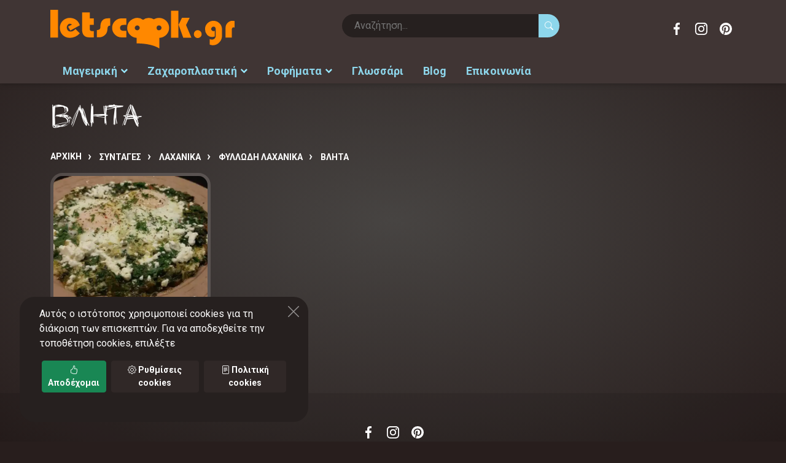

--- FILE ---
content_type: text/html;charset=UTF-8
request_url: https://www.letscook.gr/syntages/laxanika/fyllodh-laxanika/vlhta
body_size: 18219
content:
<!DOCTYPE html>
<html lang="el">
<head>
<meta charset="utf-8">
<title>ΒΛΗΤΑ</title>
<meta name="format-detection" content="telephone=no">
<meta name="viewport" content="width=device-width, height=device-height, initial-scale=1.0">
<meta name="description" content="ΒΛΗΤΑ Αρχική Συνταγές ΛΑΧΑΝΙΚΑ ΦΥΛΛΩΔΗ ΛΑΧΑΝΙΚΑ ΒΛΗΤΑ Βλήτα σωτέ με φέτα 0">
<meta name="robots" content="index,follow">
<meta name="generator" content="TORUS internet applications - www.torus.gr">
<meta name="msvalidate.01" content="4F4E9AB34F2596BCE9E72E77AF2E8A04">
<meta name="yandex-verification" content="a872c1ec7fdec746">
<meta http-equiv="X-UA-Compatible" content="IE=edge">

<link rel="preconnect" href="https://fonts.googleapis.com">
<link rel="preconnect" href="https://fonts.gstatic.com" crossorigin>


<link rel="canonical" href="https://www.letscook.gr/syntages/laxanika/fyllodh-laxanika/vlhta">





<link rel="apple-touch-icon" sizes="180x180" href="/apple-touch-icon.png">
<link rel="icon" type="image/png" sizes="32x32" href="/favicon-32x32.png">
<link rel="icon" type="image/png" sizes="16x16" href="/favicon-16x16.png">
<link rel="manifest" href="/site.webmanifest">
<link rel="mask-icon" href="/safari-pinned-tab.svg" color="#ff8800">
<meta name="msapplication-TileColor" content="#f0f0f0">
<meta name="theme-color" content="#f0f0f0">

<meta name="twitter:card" content="summary">
<meta name="twitter:title" content="ΒΛΗΤΑ">
<meta name="twitter:site" content="@letscook_gr">
<meta name="twitter:image" content="https://www.letscook.gr/images/logo.png">
<meta property="og:type" content="website"> 
<meta property="og:site_name" content="LetsCook.gr συνταγές μαγειρικής, ζαχαροπλαστικής, ροφημάτων">
<meta property="og:title" content="ΒΛΗΤΑ">
<meta property="og:image" content="https://www.letscook.gr/images/logo.png"> 
<meta property="og:url" content="https://www.letscook.gr/syntages/laxanika/fyllodh-laxanika/vlhta">
<meta property="og:description" content="ΒΛΗΤΑ Αρχική Συνταγές ΛΑΧΑΝΙΚΑ ΦΥΛΛΩΔΗ ΛΑΧΑΝΙΚΑ ΒΛΗΤΑ Βλήτα σωτέ με φέτα 0">
<meta property="fb:app_id" content="564155425170844">

<meta name="apple-mobile-web-app-capable" content="yes">
<meta name="MobileOptimized" content="width">
<meta name="HandheldFriendly" content="true">

<style>
:root {
	--primary-color: #8dd6eb;
	--primary-dark-color: #7dbdd0;
	--primary-darker-color: #6ea7b7;
	--primary-darkest-color: #598895;
	--primary-light-color: #99e8ff;
	--primary-lighter-color: #b8efff;
	--primary-reverse-color: #2b2423;
	--primary-alpha20-color: rgba(141,214,235,.2);
	--primary-alpha50-color: rgba(141,214,235,.5);

	--secondary-color: #302827;
	--secondary-dark-color: #2b2423;
	--secondary-darker-color: #26201f;
	--secondary-light-color: #403534;
	--secondary-lighter-color: #473b3a;
	--secondary-reverse-color: #ffffff;
	--secondary-alpha20-color: rgba(48,40,39,.2);
	--secondary-alpha50-color: rgba(48,40,39,.5);

	--standout-bg-color: #ff8800;

	--grey-color: #575553;
	--lightgrey-color: #f2f5e6;
	--lightgrey-bg: #f2f5e6;
	--verylight-grey-color: #f2f5e6;
	--darkgrey-color: #7c7e76;
	--line-color: var(--grey-color);
	--text-color: var(--grey-color);

	--header-color: var(--primary-color);
	--header-background: #ffffff;
/*
	--header-font: 'manrope', 'century gothic', sans-serif;
	--header-font: 'Noto Serif Display', garamond, serif;
*/
	--header-font: 'Noto Serif', garamond, serif;
	--text-font: 'Roboto', arial, helvetica, sans-serif;
	--icons-font: 'bootstrap-icons';

	--nav-color: #ffffff;
	--nav-root-bg-color: var(--primary-darker-color);
	--nav-child-bg-color: var(--primary-darker-color);
	--nav-border: 0;
	--nav-lg-color: #000000;
	--nav-lg-root-bg-color: #f0eee0;
	--nav-lg-child-bg-color: #ffffff;
	--nav-lg-border: 1px solid #eeeeee;
	--nav-inverse-color: #ffffff;
	--nav-inverse-bg: var(--primary-color);
	--nav-font: var(--text-font);

	--footer-color: var(--lightgrey-color);
	--footer-link-color: #ffffff;
	--footer-background: var(--primary-color);

	--speed: .3s;
	--toggle-width: 42px;
	--toggle-height: 42px;

	--swiper-theme-color: var(--primary-color);
	--swiper-navigation-color: var(--nav-lg-root-bg-color);

	--control-border-radius: 0;
}

::selection { background: var(--primary-alpha50-color); }
::-moz-selection { background: var(--primary-alpha50-color); }

footer ::selection { background: var(--secondary-color); }
.bg-dark ::selection { background: var(--secondary-color); }
.bg-dark ::-moz-selection { background: var(--secondary-color); }

.btn-primary {
	--bs-btn-bg: var(--primary-color);
}
.btn-secondary {
	--bs-btn-bg: var(--secondary-color);
	--bs-btn-border-color: var(--secondary-color);
	--bs-btn-hover-bg: var(--secondary-dark-color);
	--bs-btn-hover-border-color: var(--secondary-dark-color);
	--bs-btn-active-bg: var(--secondary-dark-color);
	--bs-btn-active-border-color: var(--secondary-darker-color);
	--bs-btn-disabled-bg: var(--secondary-color);
	--bs-btn-disabled-border-color: var(--secondary-color);
}
.card-footer {
	--bs-card-cap-color: var(--secondary-color);
	--bs-card-cap-bg: var(--lightgrey-color);
}
.active > .page-link, .page-link.active {
	--bs-pagination-active-bg: var(--secondary-color);
	--bs-pagination-active-border-color: var(--secondary-color);
}

</style>



<link rel="prefetch" href="https://fonts.googleapis.com/css2?family=Noto+Serif:ital,wght@0,100;0,400;0,700;1,100;1,400;1,700&family=Roboto:ital,wght@0,400;0,700;1,400;1,700&display=swap" as="style" onload="this.rel='stylesheet'">
<noscript><link rel="stylesheet" href="https://fonts.googleapis.com/css2?family=Noto+Serif:ital,wght@0,100;0,400;0,700;1,100;1,400;1,700&family=Roboto:ital,wght@0,400;0,700;1,400;1,700&display=swap"></noscript>
<link rel="prefetch" href="https://cdn.jsdelivr.net/npm/bootstrap-icons@1.8.3/font/bootstrap-icons.css" as="style" onload="this.rel='stylesheet'">
<noscript><link rel="stylesheet" href="https://cdn.jsdelivr.net/npm/bootstrap-icons@1.8.3/font/bootstrap-icons.css"></noscript>

<link rel="stylesheet" href="/css/torus-bundle.css">
<link rel="stylesheet" href="/css/global.css">
<link rel="stylesheet" href="/css/torus-style.css?v=2">
<link rel="stylesheet" href="/css/viewport-mobile.css?v=1" media="screen and (max-width:991px)">
<link rel="stylesheet" href="/css/viewport-desktop.css" media="screen and (min-width:992px)">

<script>
var dic = {
'ENTER': {el: 'Είσοδος',en: 'Enter'},
'MESSAGE': {el: 'Μήνυμα',en: 'Message'},
'_NONE_': {}
}


var app = {
	lang: 'el',
	langPath: '',

}
var lang = app.lang;
var cookies = {
	set: function(name, value, days) {
		if (days) {
			var date = new Date();
			date.setTime(date.getTime() + (days * 24 * 60 * 60 * 1000));
			var expires = '; expires=' + date.toGMTString();
		} else var expires = '';
		document.cookie = name + '=' + value + expires + "; path=/";
	},
	read: function(name) {
		var nameEQ = name + '=';
		var ca = document.cookie.split(';');
		for (var i = 0; i < ca.length; i++) {
			var c = ca[i];
			while (c.charAt(0) == ' ') {
				c = c.substring(1, c.length);
			}
			if (c.indexOf(nameEQ) === 0) {
				return c.substring(nameEQ.length, c.length);
			}
		}
		return null;
	},
	erase: function(name) {this.set(name, '', -1)},
	exists: function(name) {return (this.read(name) !== null)}
};

</script>

<!-- google analytics -->
<script>
  var _gaq = _gaq || [];
  _gaq.push(['_setAccount', 'UA-32165579-1']);
  _gaq.push(['_trackPageview']);

  (function() {
    var ga = document.createElement('script'); ga.type = 'text/javascript'; ga.async = true;
    ga.src = ('https:' == document.location.protocol ? 'https://ssl' : 'http://www') + '.google-analytics.com/ga.js';
    var s = document.getElementsByTagName('script')[0]; s.parentNode.insertBefore(ga, s);
  })();

</script>
<!-- Global site tag (gtag.js) - Google Analytics -->
<script async src="https://www.googletagmanager.com/gtag/js?id=G-BKT665023H"></script>
<script>
  window.dataLayer = window.dataLayer || [];
  function gtag(){dataLayer.push(arguments);}
  gtag('js', new Date());

  gtag('config', 'G-BKT665023H');
</script>
</head>

<body class="page-recipes">

<header>

	<nav class="controls container">
		<a class="toggle toggle-main bi bi-burger" data-target=".main" href="#"><span></span></a>
		<a class="brand" href="/"><img src="/images/logo.svg" class="logo" width="685" height="144" alt="LetsCook.gr συνταγές μαγειρικής, ζαχαροπλαστικής, ροφημάτων"></a>
		<a class="toggle toggle-search" data-target=".form-search" href="#"><span class="si si-search"></span></a>
		<form class="form-search form-search-inline" action="/search" method="GET">
			<input type="text" name="keys" value="" placeholder="Αναζήτηση..." required>
			<button type="submit" class="btn btn-search"><span class="bi bi-search"></span></button>
		</form>
		<ul class="social-icons ml-auto">
			<li><a target="_blank" href="https://www.facebook.com/letscook.gr" class="icon facebook">Facebook</a></li>
			<li><a target="_blank" href="https://www.instagram.com/letscook.gr" class="icon instagram">Instagram</a></li>
			<li><a target="_blank" href="https://gr.pinterest.com/letscookgr" class="icon pinterest">Pinterest</a></li>
		</ul>

	</nav>
	<nav class="main">
		<div class="nav-head">
			<div class="back"></div>
			<a class="toggle close btn-close" data-target=".main" href="#"></a>
		</div>
		<ul class="nav-root">
<li class="slide-left itm-0"><a href="/syntages">Μαγειρική</a><ul class=" ">
<li class="itm-0"><a href="/syntages/kreatika">ΚΡΕΑΤΙΚΑ</a><ul class=" ">
<li class="itm-0"><a href="/syntages/kreatika/oikosita">ΟΙΚΟΣΙΤΑ</a><ul class=" ">
<li class="itm-0"><a href="/syntages/kreatika/oikosita/xoirino">ΧΟΙΡΙΝΟ</a><ul class=" ">
<li class="itm-0"><a href="/syntages/kreatika/oikosita/xoirino/me-laxanika">ΜΕ ΛΑΧΑΝΙΚΑ</a></li>
<li class="itm-1"><a href="/syntages/kreatika/oikosita/xoirino/me-zymarika">ΜΕ ΖΥΜΑΡΙΚΑ</a></li>
<li class="itm-2"><a href="/syntages/kreatika/oikosita/xoirino/me-tyrokomika-allantika">ΜΕ ΤΥΡΟΚΟΜΙΚΑ - ΑΛΛΑΝΤΙΚΑ</a></li>
<li class="itm-3"><a href="/syntages/kreatika/oikosita/xoirino/me-ospria">ΜΕ ΟΣΠΡΙΑ</a></li>
<li class="itm-4"><a href="/syntages/kreatika/oikosita/xoirino/me-froyta">ΜΕ ΦΡΟΥΤΑ</a></li>
<li class="itm-5"><a href="/syntages/kreatika/oikosita/xoirino/me-kshroys-karpoys">ΜΕ ΞΗΡΟΥΣ ΚΑΡΠΟΥΣ</a></li>
<li class="itm-6"><a href="/syntages/kreatika/oikosita/xoirino/me-saltses">ΜΕ ΣΑΛΤΣΕΣ</a></li>
<li class="itm-7"><a href="/syntages/kreatika/oikosita/xoirino/kimades">ΚΙΜΑΔΕΣ</a></li>
<li class="itm-8"><a href="/syntages/kreatika/oikosita/xoirino/marinades">ΜΑΡΙΝΑΔΕΣ</a></li>
<li class="itm-9"><a href="/syntages/kreatika/oikosita/xoirino/meigmata-mpaxarikon">ΜΕΙΓΜΑΤΑ ΜΠΑΧΑΡΙΚΩΝ</a></li>
</ul>
</li>
<li class="itm-1"><a href="/syntages/kreatika/oikosita/mosxari">ΜΟΣΧΑΡΙ</a><ul class=" ">
<li class="itm-0"><a href="/syntages/kreatika/oikosita/mosxari/me-laxanika">ΜΕ ΛΑΧΑΝΙΚΑ</a></li>
<li class="itm-1"><a href="/syntages/kreatika/oikosita/mosxari/me-zymarika">ΜΕ ΖΥΜΑΡΙΚΑ</a></li>
<li class="itm-2"><a href="/syntages/kreatika/oikosita/mosxari/me-tyrokomika--allantika">ΜΕ ΤΥΡΟΚΟΜΙΚΑ - ΑΛΛΑΝΤΙΚΑ</a></li>
<li class="itm-3"><a href="/syntages/kreatika/oikosita/mosxari/me-ospria">ΜΕ ΟΣΠΡΙΑ</a></li>
<li class="itm-4"><a href="/syntages/kreatika/oikosita/mosxari/me-froyta">ΜΕ ΦΡΟΥΤΑ</a></li>
<li class="itm-5"><a href="/syntages/kreatika/oikosita/mosxari/me-kshroys-karpoys">ΜΕ ΞΗΡΟΥΣ ΚΑΡΠΟΥΣ</a></li>
<li class="itm-6"><a href="/syntages/kreatika/oikosita/mosxari/me-saltses">ΜΕ ΣΑΛΤΣΕΣ</a></li>
<li class="itm-7"><a href="/syntages/kreatika/oikosita/mosxari/kimades">ΚΙΜΑΔΕΣ</a></li>
<li class="itm-8"><a href="/syntages/kreatika/oikosita/mosxari/marinades">ΜΑΡΙΝΑΔΕΣ</a></li>
<li class="itm-9"><a href="/syntages/kreatika/oikosita/mosxari/meigmata-mpaxarikon">ΜΕΙΓΜΑΤΑ ΜΠΑΧΑΡΙΚΩΝ</a></li>
<li class="itm-10"><a href="/syntages/kreatika/oikosita/mosxari/soupes">ΣΟΥΠΕΣ</a></li>
</ul>
</li>
<li class="itm-2"><a href="/syntages/kreatika/oikosita/arni-katsiki">ΑΡΝΙ-ΚΑΤΣΙΚΙ</a><ul class=" ">
<li class="itm-0"><a href="/syntages/kreatika/oikosita/arni-katsiki/me-laxanika">ΜΕ ΛΑΧΑΝΙΚΑ</a></li>
<li class="itm-1"><a href="/syntages/kreatika/oikosita/arni-katsiki/me-zymarika">ΜΕ ΖΥΜΑΡΙΚΑ</a></li>
<li class="itm-2"><a href="/syntages/kreatika/oikosita/arni-katsiki/me-tyrokomika--allantika">ΜΕ ΤΥΡΟΚΟΜΙΚΑ - ΑΛΛΑΝΤΙΚΑ</a></li>
<li class="itm-3"><a href="/syntages/kreatika/oikosita/arni-katsiki/me-ospria">ΜΕ ΟΣΠΡΙΑ</a></li>
<li class="itm-4"><a href="/syntages/kreatika/oikosita/arni-katsiki/me-froyta">ΜΕ ΦΡΟΥΤΑ</a></li>
<li class="itm-5"><a href="/syntages/kreatika/oikosita/arni-katsiki/me-kshroys-karpoys">ΜΕ ΞΗΡΟΥΣ ΚΑΡΠΟΥΣ</a></li>
<li class="itm-6"><a href="/syntages/kreatika/oikosita/arni-katsiki/me-saltses">ΜΕ ΣΑΛΤΣΕΣ</a></li>
<li class="itm-7"><a href="/syntages/kreatika/oikosita/arni-katsiki/me-kimades">ΜΕ ΚΙΜΑΔΕΣ</a></li>
<li class="itm-8"><a href="/syntages/kreatika/oikosita/arni-katsiki/soupes">ΣΟΥΠΕΣ</a></li>
<li class="itm-9"><a href="/syntages/kreatika/oikosita/arni-katsiki/marinades">ΜΑΡΙΝΑΔΕΣ</a></li>
<li class="itm-10"><a href="/syntages/kreatika/oikosita/arni-katsiki/meigmata-mpaxarikon">ΜΕΙΓΜΑΤΑ ΜΠΑΧΑΡΙΚΩΝ</a></li>
</ul>
</li>
<li class="itm-3"><a href="/syntages/kreatika/oikosita/voyvali">ΒΟΥΒΑΛΙ</a><ul class=" ">
<li class="itm-0"><a href="/syntages/kreatika/oikosita/voyvali/me-laxanika">ΜΕ ΛΑΧΑΝΙΚΑ</a></li>
<li class="itm-1"><a href="/syntages/kreatika/oikosita/voyvali/me-zymarika">ΜΕ ΖΥΜΑΡΙΚΑ</a></li>
<li class="itm-2"><a href="/syntages/kreatika/oikosita/voyvali/me-tyrokomika--allantika">ΜΕ ΤΥΡΟΚΟΜΙΚΑ - ΑΛΛΑΝΤΙΚΑ</a></li>
<li class="itm-3"><a href="/syntages/kreatika/oikosita/voyvali/me-ospria">ΜΕ ΟΣΠΡΙΑ</a></li>
<li class="itm-4"><a href="/syntages/kreatika/oikosita/voyvali/me-froyta">ΜΕ ΦΡΟΥΤΑ</a></li>
<li class="itm-5"><a href="/syntages/kreatika/oikosita/voyvali/me-kshroys-karpoys">ΜΕ ΞΗΡΟΥΣ ΚΑΡΠΟΥΣ</a></li>
<li class="itm-6"><a href="/syntages/kreatika/oikosita/voyvali/me-saltses">ΜΕ ΣΑΛΤΣΕΣ</a></li>
<li class="itm-7"><a href="/syntages/kreatika/oikosita/voyvali/kimades">ΚΙΜΑΔΕΣ</a></li>
<li class="itm-8"><a href="/syntages/kreatika/oikosita/voyvali/marinades">ΜΑΡΙΝΑΔΕΣ</a></li>
<li class="itm-9"><a href="/syntages/kreatika/oikosita/voyvali/meigmata-mpaxarikon">ΜΕΙΓΜΑΤΑ ΜΠΑΧΑΡΙΚΩΝ</a></li>
</ul>
</li>
<li class="itm-4"><a href="/syntages/kreatika/oikosita/koyneli">ΚΟΥΝΕΛΙ</a><ul class=" ">
<li class="itm-0"><a href="/syntages/kreatika/oikosita/koyneli/me-laxanika">ΜΕ ΛΑΧΑΝΙΚΑ</a></li>
<li class="itm-1"><a href="/syntages/kreatika/oikosita/koyneli/me-zymarika">ΜΕ ΖΥΜΑΡΙΚΑ</a></li>
<li class="itm-2"><a href="/syntages/kreatika/oikosita/koyneli/me-tyrokomika--allantika">ΜΕ ΤΥΡΟΚΟΜΙΚΑ - ΑΛΛΑΝΤΙΚΑ</a></li>
<li class="itm-3"><a href="/syntages/kreatika/oikosita/koyneli/me-ospria">ΜΕ ΟΣΠΡΙΑ</a></li>
<li class="itm-4"><a href="/syntages/kreatika/oikosita/koyneli/me-froyta">ΜΕ ΦΡΟΥΤΑ</a></li>
<li class="itm-5"><a href="/syntages/kreatika/oikosita/koyneli/me-kshroys-karpoys">ΜΕ ΞΗΡΟΥΣ ΚΑΡΠΟΥΣ</a></li>
<li class="itm-6"><a href="/syntages/kreatika/oikosita/koyneli/me-saltses">ΜΕ ΣΑΛΤΣΕΣ</a></li>
<li class="itm-7"><a href="/syntages/kreatika/oikosita/koyneli/kimades">ΚΙΜΑΔΕΣ</a></li>
<li class="itm-8"><a href="/syntages/kreatika/oikosita/koyneli/marinades">ΜΑΡΙΝΑΔΕΣ</a></li>
<li class="itm-9"><a href="/syntages/kreatika/oikosita/koyneli/meigmata-mpaxarikon">ΜΕΙΓΜΑΤΑ ΜΠΑΧΑΡΙΚΩΝ</a></li>
</ul>
</li>
</ul>
</li>
<li class="itm-1"><a href="/syntages/kreatika/kynhgia">ΚΥΝΗΓΙΑ</a><ul class=" ">
<li class="itm-0"><a href="/syntages/kreatika/kynhgia/lagos">ΛΑΓΟΣ</a></li>
<li class="itm-1"><a href="/syntages/kreatika/kynhgia/agriogoyroyno">ΑΓΡΙΟΓΟΥΡΟΥΝΟ</a></li>
<li class="itm-2"><a href="/syntages/kreatika/kynhgia/elafi">ΕΛΑΦΙ</a></li>
<li class="itm-3"><a href="/syntages/kreatika/kynhgia/zarkadi">ΖΑΡΚΑΔΙ</a></li>
<li class="itm-4"><a href="/syntages/kreatika/kynhgia/gazela">ΓΑΖΕΛΑ</a></li>
<li class="itm-5"><a href="/syntages/kreatika/kynhgia/antiloph">ΑΝΤΙΛΟΠΗ</a></li>
<li class="itm-6"><a href="/syntages/kreatika/kynhgia/tarandos">ΤΑΡΑΝΔΟΣ</a></li>
<li class="itm-7"><a href="/syntages/kreatika/kynhgia/kagkoyro">ΚΑΓΚΟΥΡΟ</a></li>
<li class="itm-8"><a href="/syntages/kreatika/kynhgia/zevra">ΖΕΒΡΑ</a></li>
</ul>
</li>
<li class="itm-2"><a href="/syntages/kreatika/entosthia-kai-alla">ΕΝΤΟΣΘΙΑ ΚΑΙ ΑΛΛΑ</a><ul class=" ">
<li class="itm-0"><a href="/syntages/kreatika/entosthia-kai-alla/sykoti">ΣΥΚΩΤΙ</a></li>
<li class="itm-1"><a href="/syntages/kreatika/entosthia-kai-alla/nefra">ΝΕΦΡΑ</a></li>
<li class="itm-2"><a href="/syntages/kreatika/entosthia-kai-alla/myala">ΜΥΑΛΑ</a></li>
<li class="itm-3"><a href="/syntages/kreatika/entosthia-kai-alla/oyra">ΟΥΡΑ</a></li>
<li class="itm-4"><a href="/syntages/kreatika/entosthia-kai-alla/podia">ΠΟΔΙΑ</a></li>
<li class="itm-5"><a href="/syntages/kreatika/entosthia-kai-alla/kardia">ΚΑΡΔΙΑ</a></li>
<li class="itm-6"><a href="/syntages/kreatika/entosthia-kai-alla/koilia">ΚΟΙΛΙΑ</a></li>
<li class="itm-7"><a href="/syntages/kreatika/entosthia-kai-alla/magoyla-glossa">ΜΑΓΟΥΛΑ-ΓΛΩΣΣΑ</a></li>
<li class="itm-8"><a href="/syntages/kreatika/entosthia-kai-alla/splhnes">ΣΠΛΗΝΕΣ</a></li>
<li class="itm-9"><a href="/syntages/kreatika/entosthia-kai-alla/pneymoni">ΠΝΕΥΜΟΝΙ</a></li>
<li class="itm-10"><a href="/syntages/kreatika/entosthia-kai-alla/glykadia">ΓΛΥΚΑΔΙΑ</a></li>
</ul>
</li>
<li class="itm-3"><a href="/syntages/kreatika/alla-kreata">ΑΛΛΑ ΚΡΕΑΤΑ</a><ul class=" ">
<li class="itm-0"><a href="/syntages/kreatika/alla-kreata/krokodeilos">ΚΡΟΚΟΔΕΙΛΟΣ</a></li>
<li class="itm-1"><a href="/syntages/kreatika/alla-kreata/saligkaria">ΣΑΛΙΓΚΑΡΙΑ</a></li>
<li class="itm-2"><a href="/syntages/kreatika/alla-kreata/vatraxopodara">ΒΑΤΡΑΧΟΠΟΔΑΡΑ</a></li>
<li class="itm-3"><a href="/syntages/kreatika/alla-kreata/stroythokamhlos">ΣΤΡΟΥΘΟΚΑΜΗΛΟΣ</a></li>
</ul>
</li>
</ul>
</li>
<li class="itm-1"><a href="/syntages/psarika">ΨΑΡΙΚΑ</a><ul class=" ">
<li class="itm-0"><a href="/syntages/psarika/ostrakoeidh">ΟΣΤΡΑΚΟΕΙΔΗ</a><ul class=" ">
<li class="itm-0"><a href="/syntages/psarika/ostrakoeidh/petrosolhnes">ΠΕΤΡΟΣΩΛΗΝΕΣ</a></li>
<li class="itm-1"><a href="/syntages/psarika/ostrakoeidh/xtenia">ΧΤΕΝΙΑ</a></li>
<li class="itm-2"><a href="/syntages/psarika/ostrakoeidh/mydia">ΜΥΔΙΑ</a></li>
<li class="itm-3"><a href="/syntages/psarika/ostrakoeidh/axivades">ΑΧΙΒΑΔΕΣ</a></li>
<li class="itm-4"><a href="/syntages/psarika/ostrakoeidh/axinos">ΑΧΙΝΟΣ</a></li>
<li class="itm-5"><a href="/syntages/psarika/ostrakoeidh/petalides">ΠΕΤΑΛΙΔΕΣ</a></li>
</ul>
</li>
<li class="itm-1"><a href="/syntages/psarika/malakia">ΜΑΛΑΚΙΑ</a><ul class=" ">
<li class="itm-0"><a href="/syntages/psarika/malakia/kalamaria">ΚΑΛΑΜΑΡΙΑ</a></li>
<li class="itm-1"><a href="/syntages/psarika/malakia/soypies">ΣΟΥΠΙΕΣ</a></li>
<li class="itm-2"><a href="/syntages/psarika/malakia/xtapodia">ΧΤΑΠΟΔΙΑ</a></li>
</ul>
</li>
<li class="itm-2"><a href="/syntages/psarika/ostrakoderma">ΟΣΤΡΑΚΟΔΕΡΜΑ</a><ul class=" ">
<li class="itm-0"><a href="/syntages/psarika/ostrakoderma/astakos">ΑΣΤΑΚΟΣ</a></li>
<li class="itm-1"><a href="/syntages/psarika/ostrakoderma/karavides">ΚΑΡΑΒΙΔΕΣ</a></li>
<li class="itm-2"><a href="/syntages/psarika/ostrakoderma/kavoyria">ΚΑΒΟΥΡΙΑ</a></li>
<li class="itm-3"><a href="/syntages/psarika/ostrakoderma/garides">ΓΑΡΙΔΕΣ</a></li>
</ul>
</li>
<li class="itm-3"><a href="/syntages/psarika/psaria-glykoy-neroy">ΨΑΡΙΑ ΓΛΥΚΟΥ ΝΕΡΟΥ</a><ul class=" ">
<li class="itm-0"><a href="/syntages/psarika/psaria-glykoy-neroy/solomos">ΣΟΛΟΜΟΣ</a></li>
<li class="itm-1"><a href="/syntages/psarika/psaria-glykoy-neroy/pestrofa">ΠΕΣΤΡΟΦΑ</a></li>
<li class="itm-2"><a href="/syntages/psarika/psaria-glykoy-neroy/loytsos">ΛΟΥΤΣΟΣ</a></li>
<li class="itm-3"><a href="/syntages/psarika/psaria-glykoy-neroy/xeli">ΧΕΛΙ</a></li>
<li class="itm-4"><a href="/syntages/psarika/psaria-glykoy-neroy/grivadi">ΓΡΙΒΑΔΙ</a></li>
<li class="itm-5"><a href="/syntages/psarika/psaria-glykoy-neroy/tsironi">ΤΣΙΡΟΝΙ</a></li>
</ul>
</li>
<li class="itm-4"><a href="/syntages/psarika/psaria-thalassina">ΨΑΡΙΑ ΘΑΛΑΣΣΙΝΑ</a><ul class=" ">
<li class="itm-0"><a href="/syntages/psarika/psaria-thalassina/salaxi">ΣΑΛΑΧΙ</a></li>
<li class="itm-1"><a href="/syntages/psarika/psaria-thalassina/peskandritsa">ΠΕΣΚΑΝΔΡΙΤΣΑ</a></li>
<li class="itm-2"><a href="/syntages/psarika/psaria-thalassina/lavraki">ΛΑΒΡΑΚΙ</a></li>
<li class="itm-3"><a href="/syntages/psarika/psaria-thalassina/rofos">ΡΟΦΟΣ</a></li>
<li class="itm-4"><a href="/syntages/psarika/psaria-thalassina/synagrida">ΣΥΝΑΓΡΙΔΑ</a></li>
<li class="itm-5"><a href="/syntages/psarika/psaria-thalassina/magiatiko">ΜΑΓΙΑΤΙΚΟ</a></li>
<li class="itm-6"><a href="/syntages/psarika/psaria-thalassina/tsipoyra">ΤΣΙΠΟΥΡΑ</a></li>
<li class="itm-7"><a href="/syntages/psarika/psaria-thalassina/faggri">ΦΑΓΓΡΙ</a></li>
<li class="itm-8"><a href="/syntages/psarika/psaria-thalassina/vakalaos">ΒΑΚΑΛΑΟΣ</a></li>
<li class="itm-9"><a href="/syntages/psarika/psaria-thalassina/xristopsaro">ΧΡΙΣΤΟΨΑΡΟ</a></li>
<li class="itm-10"><a href="/syntages/psarika/psaria-thalassina/sardela">ΣΑΡΔΕΛΑ</a></li>
<li class="itm-11"><a href="/syntages/psarika/psaria-thalassina/gayros">ΓΑΥΡΟΣ</a></li>
<li class="itm-12"><a href="/syntages/psarika/psaria-thalassina/skorpina-skorpios">ΣΚΟΡΠΙΝΑ-ΣΚΟΡΠΙΟΣ</a></li>
<li class="itm-13"><a href="/syntages/psarika/psaria-thalassina/kalkani">ΚΑΛΚΑΝΙ</a></li>
<li class="itm-14"><a href="/syntages/psarika/psaria-thalassina/glosses">ΓΛΩΣΣΕΣ</a></li>
<li class="itm-15"><a href="/syntages/psarika/psaria-thalassina/ksifias">ΞΙΦΙΑΣ</a></li>
<li class="itm-16"><a href="/syntages/psarika/psaria-thalassina/tonos">ΤΟΝΟΣ</a></li>
<li class="itm-17"><a href="/syntages/psarika/psaria-thalassina/galeos">ΓΑΛΕΟΣ</a></li>
<li class="itm-18"><a href="/syntages/psarika/psaria-thalassina/perka">ΠΕΡΚΑ</a></li>
<li class="itm-19"><a href="/syntages/psarika/psaria-thalassina/mparmpoyni">ΜΠΑΡΜΠΟΥΝΙ</a></li>
<li class="itm-20"><a href="/syntages/psarika/psaria-thalassina/skoympri">ΣΚΟΥΜΠΡΙ</a></li>
<li class="itm-21"><a href="/syntages/psarika/psaria-thalassina/mpakaliaros">ΜΠΑΚΑΛΙΑΡΟΣ</a></li>
<li class="itm-22"><a href="/syntages/psarika/psaria-thalassina/smerna">ΣΜΕΡΝΑ</a></li>
<li class="itm-23"><a href="/syntages/psarika/psaria-thalassina/marida">ΜΑΡΙΔΑ</a></li>
<li class="itm-24"><a href="/syntages/psarika/psaria-thalassina/regga">ΡΕΓΓΑ</a></li>
<li class="itm-25"><a href="/syntages/psarika/psaria-thalassina/loyfari">ΛΟΥΦΑΡΙ</a></li>
<li class="itm-26"><a href="/syntages/psarika/psaria-thalassina/kolios">ΚΟΛΙΟΣ</a></li>
<li class="itm-27"><a href="/syntages/psarika/psaria-thalassina/xelidonopsaro">ΧΕΛΙΔΟΝΟΨΑΡΟ</a></li>
<li class="itm-28"><a href="/syntages/psarika/psaria-thalassina/sparos">ΣΠΑΡΟΣ</a></li>
<li class="itm-29"><a href="/syntages/psarika/psaria-thalassina/rina">ΡΙΝΑ</a></li>
</ul>
</li>
<li class="itm-5"><a href="/syntages/psarika/xaviari">ΧΑΒΙΑΡΙ</a></li>
</ul>
</li>
<li class="itm-2"><a href="/syntages/poylerika">ΠΟΥΛΕΡΙΚΑ</a><ul class=" ">
<li class="itm-0"><a href="/syntages/poylerika/oikosita">ΟΙΚΟΣΙΤΑ</a><ul class=" ">
<li class="itm-0"><a href="/syntages/poylerika/oikosita/kotopoylo">ΚΟΤΟΠΟΥΛΟ</a><ul class=" ">
<li class="itm-0"><a href="/syntages/poylerika/oikosita/kotopoylo/me-laxanika">ΜΕ ΛΑΧΑΝΙΚΑ</a></li>
<li class="itm-1"><a href="/syntages/poylerika/oikosita/kotopoylo/me-ospria">ΜΕ ΟΣΠΡΙΑ</a></li>
<li class="itm-2"><a href="/syntages/poylerika/oikosita/kotopoylo/me-froyta">ΜΕ ΦΡΟΥΤΑ</a></li>
<li class="itm-3"><a href="/syntages/poylerika/oikosita/kotopoylo/me-kshroys-karpoys">ΜΕ ΞΗΡΟΥΣ ΚΑΡΠΟΥΣ</a></li>
<li class="itm-4"><a href="/syntages/poylerika/oikosita/kotopoylo/zymarika">ΖΥΜΑΡΙΚΑ</a></li>
<li class="itm-5"><a href="/syntages/poylerika/oikosita/kotopoylo/me-saltses">ΜΕ ΣΑΛΤΣΕΣ</a></li>
<li class="itm-6"><a href="/syntages/poylerika/oikosita/kotopoylo/me-marinades">ΜΕ ΜΑΡΙΝΑΔΕΣ</a></li>
<li class="itm-7"><a href="/syntages/poylerika/oikosita/kotopoylo/me-kimades">ΜΕ ΚΙΜΑΔΕΣ</a></li>
<li class="itm-8"><a href="/syntages/poylerika/oikosita/kotopoylo/me-meigmata-mpaxarikon">ΜΕ ΜΕΙΓΜΑΤΑ ΜΠΑΧΑΡΙΚΩΝ</a></li>
<li class="itm-9"><a href="/syntages/poylerika/oikosita/kotopoylo/me-tyrokomika--allantika">ΜΕ ΤΥΡΟΚΟΜΙΚΑ - ΑΛΛΑΝΤΙΚΑ</a></li>
</ul>
</li>
<li class="itm-1"><a href="/syntages/poylerika/oikosita/kokoras">ΚΟΚΟΡΑΣ</a></li>
<li class="itm-2"><a href="/syntages/poylerika/oikosita/galopoyla">ΓΑΛΟΠΟΥΛΑ</a><ul class=" ">
<li class="itm-0"><a href="/syntages/poylerika/oikosita/galopoyla/me-laxanika">ΜΕ ΛΑΧΑΝΙΚΑ</a></li>
<li class="itm-1"><a href="/syntages/poylerika/oikosita/galopoyla/me-ospria">ΜΕ ΟΣΠΡΙΑ</a></li>
<li class="itm-2"><a href="/syntages/poylerika/oikosita/galopoyla/me-froyta">ΜΕ ΦΡΟΥΤΑ</a></li>
<li class="itm-3"><a href="/syntages/poylerika/oikosita/galopoyla/me-kshroys-karpoys">ΜΕ ΞΗΡΟΥΣ ΚΑΡΠΟΥΣ</a></li>
<li class="itm-4"><a href="/syntages/poylerika/oikosita/galopoyla/zymarika">ΖΥΜΑΡΙΚΑ</a></li>
<li class="itm-5"><a href="/syntages/poylerika/oikosita/galopoyla/me-saltses">ΜΕ ΣΑΛΤΣΕΣ</a></li>
<li class="itm-6"><a href="/syntages/poylerika/oikosita/galopoyla/me-marinades">ΜΕ ΜΑΡΙΝΑΔΕΣ</a></li>
<li class="itm-7"><a href="/syntages/poylerika/oikosita/galopoyla/me-kimades">ΜΕ ΚΙΜΑΔΕΣ</a></li>
<li class="itm-8"><a href="/syntages/poylerika/oikosita/galopoyla/me-meigmata-mpaxarikon">ΜΕ ΜΕΙΓΜΑΤΑ ΜΠΑΧΑΡΙΚΩΝ</a></li>
<li class="itm-9"><a href="/syntages/poylerika/oikosita/galopoyla/me-tyrokomika--allantika">ΜΕ ΤΥΡΟΚΟΜΙΚΑ - ΑΛΛΑΝΤΙΚΑ</a></li>
</ul>
</li>
<li class="itm-3"><a href="/syntages/poylerika/oikosita/xhna">ΧΗΝΑ</a><ul class=" ">
<li class="itm-0"><a href="/syntages/poylerika/oikosita/xhna/foie-gras">FOIE GRAS</a></li>
<li class="itm-1"><a href="/syntages/poylerika/oikosita/xhna/kreas-xhnas">ΚΡΕΑΣ ΧΗΝΑΣ</a></li>
</ul>
</li>
<li class="itm-4"><a href="/syntages/poylerika/oikosita/papia">ΠΑΠΙΑ</a></li>
<li class="itm-5"><a href="/syntages/poylerika/oikosita/peristeria">ΠΕΡΙΣΤΕΡΙΑ</a></li>
</ul>
</li>
<li class="itm-1"><a href="/syntages/poylerika/kynhgia">ΚΥΝΗΓΙΑ</a><ul class=" ">
<li class="itm-0"><a href="/syntages/poylerika/kynhgia/agrioxhnes">ΑΓΡΙΟΧΗΝΕΣ</a></li>
<li class="itm-1"><a href="/syntages/poylerika/kynhgia/ortykia">ΟΡΤΥΚΙΑ</a></li>
<li class="itm-2"><a href="/syntages/poylerika/kynhgia/fragkokota">ΦΡΑΓΚΟΚΟΤΑ</a></li>
<li class="itm-3"><a href="/syntages/poylerika/kynhgia/agriopapia">ΑΓΡΙΟΠΑΠΙΑ</a></li>
<li class="itm-4"><a href="/syntages/poylerika/kynhgia/fasianos">ΦΑΣΙΑΝΟΣ</a></li>
<li class="itm-5"><a href="/syntages/poylerika/kynhgia/mpekatses">ΜΠΕΚΑΤΣΕΣ</a></li>
<li class="itm-6"><a href="/syntages/poylerika/kynhgia/perdika">ΠΕΡΔΙΚΑ</a></li>
<li class="itm-7"><a href="/syntages/poylerika/kynhgia/tsixles">ΤΣΙΧΛΕΣ</a></li>
<li class="itm-8"><a href="/syntages/poylerika/kynhgia/korydallos">ΚΟΡΥΔΑΛΛΟΣ</a></li>
</ul>
</li>
<li class="itm-2"><a href="/syntages/ayga">ΑΥΓΑ</a><ul class=" ">
<li class="itm-0"><a href="/syntages/ayga/kotas">ΚΟΤΑΣ</a><ul class=" ">
<li class="itm-0"><a href="/syntages/ayga/kotas/omeleta">ΟΜΕΛΕΤΑ</a></li>
<li class="itm-1"><a href="/syntages/ayga/kotas/strapatsada">ΣΤΡΑΠΑΤΣΑΔΑ</a></li>
<li class="itm-2"><a href="/syntages/ayga/kotas/matia">ΜΑΤΙΑ</a></li>
</ul>
</li>
<li class="itm-1"><a href="/syntages/ayga/ortykioy">ΟΡΤΥΚΙΟΥ</a></li>
<li class="itm-2"><a href="/syntages/ayga/papias">ΠΑΠΙΑΣ</a></li>
<li class="itm-3"><a href="/syntages/ayga/stroythokamhloy">ΣΤΡΟΥΘΟΚΑΜΗΛΟΥ</a></li>
</ul>
</li>
</ul>
</li>
<li class="itm-3"><a href="/syntages/laxanika">ΛΑΧΑΝΙΚΑ</a><ul class=" ">
<li class="itm-0"><a href="/syntages/laxanika/vovloi--rizes--kondyloi">ΒΟΒΛΟΙ - ΡΙΖΕΣ - ΚΟΝΔΥΛΟΙ</a><ul class=" ">
<li class="itm-0"><a href="/syntages/laxanika/vovloi--rizes--kondyloi/pantzari-kokkino">ΠΑΝΤΖΑΡΙ ΚΟΚΚΙΝΟ</a><ul class=" ">
<li class="itm-0"><a href="/syntages/laxanika/vovloi--rizes--kondyloi/pantzari-kokkino/salates">ΣΑΛΑΤΕΣ</a></li>
<li class="itm-1"><a href="/syntages/laxanika/vovloi--rizes--kondyloi/pantzari-kokkino/garnitoyres">ΓΑΡΝΙΤΟΥΡΕΣ</a></li>
<li class="itm-2"><a href="/syntages/laxanika/vovloi--rizes--kondyloi/pantzari-kokkino/orektika">ΟΡΕΚΤΙΚΑ</a></li>
</ul>
</li>
<li class="itm-1"><a href="/syntages/laxanika/vovloi--rizes--kondyloi/lagoxorto">ΛΑΓΟΧΟΡΤΟ</a><ul class=" ">
<li class="itm-0"><a href="/syntages/laxanika/vovloi--rizes--kondyloi/lagoxorto/salates">ΣΑΛΑΤΕΣ</a></li>
<li class="itm-1"><a href="/syntages/laxanika/vovloi--rizes--kondyloi/lagoxorto/garnitoyres">ΓΑΡΝΙΤΟΥΡΕΣ</a></li>
<li class="itm-2"><a href="/syntages/laxanika/vovloi--rizes--kondyloi/lagoxorto/orektika">ΟΡΕΚΤΙΚΑ</a></li>
</ul>
</li>
<li class="itm-2"><a href="/syntages/laxanika/vovloi--rizes--kondyloi/karota">ΚΑΡΟΤΑ</a><ul class=" ">
<li class="itm-0"><a href="/syntages/laxanika/vovloi--rizes--kondyloi/karota/salates">ΣΑΛΑΤΕΣ</a></li>
<li class="itm-1"><a href="/syntages/laxanika/vovloi--rizes--kondyloi/karota/garnitoyres">ΓΑΡΝΙΤΟΥΡΕΣ</a></li>
<li class="itm-2"><a href="/syntages/laxanika/vovloi--rizes--kondyloi/karota/orektika">ΟΡΕΚΤΙΚΑ</a></li>
</ul>
</li>
<li class="itm-3"><a href="/syntages/laxanika/vovloi--rizes--kondyloi/selinoriza">ΣΕΛΙΝΟΡΙΖΑ</a><ul class=" ">
<li class="itm-0"><a href="/syntages/laxanika/vovloi--rizes--kondyloi/selinoriza/salates">ΣΑΛΑΤΕΣ</a></li>
<li class="itm-1"><a href="/syntages/laxanika/vovloi--rizes--kondyloi/selinoriza/garnitoyres">ΓΑΡΝΙΤΟΥΡΕΣ</a></li>
<li class="itm-2"><a href="/syntages/laxanika/vovloi--rizes--kondyloi/selinoriza/orektika">ΟΡΕΚΤΙΚΑ</a></li>
</ul>
</li>
<li class="itm-4"><a href="/syntages/laxanika/vovloi--rizes--kondyloi/repani-leyko">ΡΕΠΑΝΙ ΛΕΥΚΟ</a><ul class=" ">
<li class="itm-0"><a href="/syntages/laxanika/vovloi--rizes--kondyloi/repani-leyko/salates">ΣΑΛΑΤΕΣ</a></li>
<li class="itm-1"><a href="/syntages/laxanika/vovloi--rizes--kondyloi/repani-leyko/garnitoyres">ΓΑΡΝΙΤΟΥΡΕΣ</a></li>
<li class="itm-2"><a href="/syntages/laxanika/vovloi--rizes--kondyloi/repani-leyko/orektika">ΟΡΕΚΤΙΚΑ</a></li>
</ul>
</li>
<li class="itm-5"><a href="/syntages/laxanika/vovloi--rizes--kondyloi/agriorepano">ΑΓΡΙΟΡΕΠΑΝΟ</a><ul class=" ">
<li class="itm-0"><a href="/syntages/laxanika/vovloi--rizes--kondyloi/agriorepano/salates">ΣΑΛΑΤΕΣ</a></li>
<li class="itm-1"><a href="/syntages/laxanika/vovloi--rizes--kondyloi/agriorepano/garnitoyres">ΓΑΡΝΙΤΟΥΡΕΣ</a></li>
<li class="itm-2"><a href="/syntages/laxanika/vovloi--rizes--kondyloi/agriorepano/orektika">ΟΡΕΚΤΙΚΑ</a></li>
</ul>
</li>
<li class="itm-6"><a href="/syntages/laxanika/vovloi--rizes--kondyloi/repanaki">ΡΕΠΑΝΑΚΙ</a><ul class=" ">
<li class="itm-0"><a href="/syntages/laxanika/vovloi--rizes--kondyloi/repanaki/salates">ΣΑΛΑΤΕΣ</a></li>
<li class="itm-1"><a href="/syntages/laxanika/vovloi--rizes--kondyloi/repanaki/garnitoyres">ΓΑΡΝΙΤΟΥΡΕΣ</a></li>
<li class="itm-2"><a href="/syntages/laxanika/vovloi--rizes--kondyloi/repanaki/orektika">ΟΡΕΚΤΙΚΑ</a></li>
</ul>
</li>
<li class="itm-7"><a href="/syntages/laxanika/vovloi--rizes--kondyloi/skordo">ΣΚΟΡΔΟ</a><ul class=" ">
<li class="itm-0"><a href="/syntages/laxanika/vovloi--rizes--kondyloi/skordo/salates">ΣΑΛΑΤΕΣ</a></li>
<li class="itm-1"><a href="/syntages/laxanika/vovloi--rizes--kondyloi/skordo/garnitoyres">ΓΑΡΝΙΤΟΥΡΕΣ</a></li>
<li class="itm-2"><a href="/syntages/laxanika/vovloi--rizes--kondyloi/skordo/orektika">ΟΡΕΚΤΙΚΑ</a></li>
</ul>
</li>
<li class="itm-8"><a href="/syntages/laxanika/vovloi--rizes--kondyloi/kremmydi">ΚΡΕΜΜΥΔΙ</a><ul class=" ">
<li class="itm-0"><a href="/syntages/laxanika/vovloi--rizes--kondyloi/kremmydi/salates">ΣΑΛΑΤΕΣ</a></li>
<li class="itm-1"><a href="/syntages/laxanika/vovloi--rizes--kondyloi/kremmydi/garnitoyres">ΓΑΡΝΙΤΟΥΡΕΣ</a></li>
<li class="itm-2"><a href="/syntages/laxanika/vovloi--rizes--kondyloi/kremmydi/orektika">ΟΡΕΚΤΙΚΑ</a></li>
</ul>
</li>
<li class="itm-9"><a href="/syntages/laxanika/vovloi--rizes--kondyloi/patates">ΠΑΤΑΤΕΣ</a><ul class=" ">
<li class="itm-0"><a href="/syntages/laxanika/vovloi--rizes--kondyloi/patates/salates">ΣΑΛΑΤΕΣ</a></li>
<li class="itm-1"><a href="/syntages/laxanika/vovloi--rizes--kondyloi/patates/garnitoyres">ΓΑΡΝΙΤΟΥΡΕΣ</a></li>
<li class="itm-2"><a href="/syntages/laxanika/vovloi--rizes--kondyloi/patates/orektika">ΟΡΕΚΤΙΚΑ</a></li>
</ul>
</li>
<li class="itm-10"><a href="/syntages/laxanika/vovloi--rizes--kondyloi/glykopatates">ΓΛΥΚΟΠΑΤΑΤΕΣ</a><ul class=" ">
<li class="itm-0"><a href="/syntages/laxanika/vovloi--rizes--kondyloi/glykopatates/salates">ΣΑΛΑΤΕΣ</a></li>
<li class="itm-1"><a href="/syntages/laxanika/vovloi--rizes--kondyloi/glykopatates/garnitoyres">ΓΑΡΝΙΤΟΥΡΕΣ</a></li>
<li class="itm-2"><a href="/syntages/laxanika/vovloi--rizes--kondyloi/glykopatates/orektika">ΟΡΕΚΤΙΚΑ</a></li>
</ul>
</li>
<li class="itm-11"><a href="/syntages/laxanika/vovloi--rizes--kondyloi/kolokasi">ΚΟΛΟΚΑΣΙ</a><ul class=" ">
<li class="itm-0"><a href="/syntages/laxanika/vovloi--rizes--kondyloi/kolokasi/salates">ΣΑΛΑΤΕΣ</a></li>
<li class="itm-1"><a href="/syntages/laxanika/vovloi--rizes--kondyloi/kolokasi/garnitoyres">ΓΑΡΝΙΤΟΥΡΕΣ</a></li>
<li class="itm-2"><a href="/syntages/laxanika/vovloi--rizes--kondyloi/kolokasi/orektika">ΟΡΕΚΤΙΚΑ</a></li>
<li class="itm-3"><a href="/syntages/laxanika/vovloi-rizes-kondyloi/kolokasi/kyrios">ΚΥΡΙΩΣ</a></li>
</ul>
</li>
</ul>
</li>
<li class="itm-1"><a href="/syntages/laxanika/fyllodh-laxanika">ΦΥΛΛΩΔΗ ΛΑΧΑΝΙΚΑ</a><ul class=" ">
<li class="itm-0"><a href="/syntages/laxanika/fyllodh-laxanika/laxano-leyko">ΛΑΧΑΝΟ ΛΕΥΚΟ</a><ul class=" ">
<li class="itm-0"><a href="/syntages/laxanika/fyllodh-laxanika/laxano-leyko/salates">ΣΑΛΑΤΕΣ</a></li>
<li class="itm-1"><a href="/syntages/laxanika/fyllodh-laxanika/laxano-leyko/garnitoyres">ΓΑΡΝΙΤΟΥΡΕΣ</a></li>
<li class="itm-2"><a href="/syntages/laxanika/fyllodh-laxanika/laxano-leyko/orektika">ΟΡΕΚΤΙΚΑ</a></li>
<li class="itm-3"><a href="/syntages/laxanika/fyllodh-laxanika/laxano-leyko/kyrios-piata">ΚΥΡΙΩΣ ΠΙΑΤΑ</a></li>
</ul>
</li>
<li class="itm-1"><a href="/syntages/laxanika/fyllodh-laxanika/laxano-kineziko">ΛΑΧΑΝΟ ΚΙΝΕΖΙΚΟ</a><ul class=" ">
<li class="itm-0"><a href="/syntages/laxanika/fyllodh-laxanika/laxano-kineziko/salates">ΣΑΛΑΤΕΣ</a></li>
<li class="itm-1"><a href="/syntages/laxanika/fyllodh-laxanika/laxano-kineziko/garnitoyres">ΓΑΡΝΙΤΟΥΡΕΣ</a></li>
<li class="itm-2"><a href="/syntages/laxanika/fyllodh-laxanika/laxano-kineziko/orektika">ΟΡΕΚΤΙΚΑ</a></li>
</ul>
</li>
<li class="itm-2"><a href="/syntages/laxanika/fyllodh-laxanika/laxano-kokkino">ΛΑΧΑΝΟ ΚΟΚΚΙΝΟ</a><ul class=" ">
<li class="itm-0"><a href="/syntages/laxanika/fyllodh-laxanika/laxano-kokkino/salates">ΣΑΛΑΤΕΣ</a></li>
<li class="itm-1"><a href="/syntages/laxanika/fyllodh-laxanika/laxano-kokkino/garnitoyres">ΓΑΡΝΙΤΟΥΡΕΣ</a></li>
<li class="itm-2"><a href="/syntages/laxanika/fyllodh-laxanika/laxano-kokkino/orektika">ΟΡΕΚΤΙΚΑ</a></li>
</ul>
</li>
<li class="itm-3"><a href="/syntages/laxanika/fyllodh-laxanika/laxano-savoy">ΛΑΧΑΝΟ SAVOY</a><ul class=" ">
<li class="itm-0"><a href="/syntages/laxanika/fyllodh-laxanika/laxano-savoy/salates">ΣΑΛΑΤΕΣ</a></li>
<li class="itm-1"><a href="/syntages/laxanika/fyllodh-laxanika/laxano-savoy/garnitoyres">ΓΑΡΝΙΤΟΥΡΕΣ</a></li>
<li class="itm-2"><a href="/syntages/laxanika/fyllodh-laxanika/laxano-savoy/orektika">ΟΡΕΚΤΙΚΑ</a></li>
</ul>
</li>
<li class="itm-4"><a href="/syntages/laxanika/fyllodh-laxanika/roka">ΡΟΚΑ</a><ul class=" ">
<li class="itm-0"><a href="/syntages/laxanika/fyllodh-laxanika/roka/salates">ΣΑΛΑΤΕΣ</a></li>
<li class="itm-1"><a href="/syntages/laxanika/fyllodh-laxanika/roka/garnitoyres">ΓΑΡΝΙΤΟΥΡΕΣ</a></li>
<li class="itm-2"><a href="/syntages/laxanika/fyllodh-laxanika/roka/orektika">ΟΡΕΚΤΙΚΑ</a></li>
</ul>
</li>
<li class="itm-5"><a href="/syntages/laxanika/fyllodh-laxanika/sikori">ΣΙΚΟΡΙ</a></li>
<li class="itm-6"><a href="/syntages/laxanika/fyllodh-laxanika/maroyli-kokkino">ΜΑΡΟΥΛΙ ΚΟΚΚΙΝΟ</a></li>
<li class="itm-7"><a href="/syntages/laxanika/fyllodh-laxanika/maroyli">ΜΑΡΟΥΛΙ</a><ul class=" ">
<li class="itm-0"><a href="/syntages/laxanika/fyllodh-laxanika/maroyli/salates">ΣΑΛΑΤΕΣ</a></li>
<li class="itm-1"><a href="/syntages/laxanika/fyllodh-laxanika/maroyli/garnitoyres">ΓΑΡΝΙΤΟΥΡΕΣ</a></li>
<li class="itm-2"><a href="/syntages/laxanika/fyllodh-laxanika/maroyli/orektika">ΟΡΕΚΤΙΚΑ</a></li>
</ul>
</li>
<li class="itm-8"><a href="/syntages/laxanika/fyllodh-laxanika/antidi">ΑΝΤΙΔΙ</a><ul class=" ">
<li class="itm-0"><a href="/syntages/laxanika/fyllodh-laxanika/antidi/salates">ΣΑΛΑΤΕΣ</a></li>
<li class="itm-1"><a href="/syntages/laxanika/fyllodh-laxanika/antidi/garnitoyres">ΓΑΡΝΙΤΟΥΡΕΣ</a></li>
<li class="itm-2"><a href="/syntages/laxanika/fyllodh-laxanika/antidi/orektika">ΟΡΕΚΤΙΚΑ</a></li>
</ul>
</li>
<li class="itm-9"><a href="/syntages/laxanika/fyllodh-laxanika/iceberg">ICEBERG</a></li>
<li class="itm-10"><a href="/syntages/laxanika/fyllodh-laxanika/lollo-rosso">LOLLO ROSSO</a><ul class=" ">
<li class="itm-0"><a href="/syntages/laxanika/fyllodh-laxanika/lollo-rosso/salates">ΣΑΛΑΤΕΣ</a></li>
<li class="itm-1"><a href="/syntages/laxanika/fyllodh-laxanika/lollo-rosso/garnitoyres">ΓΑΡΝΙΤΟΥΡΕΣ</a></li>
<li class="itm-2"><a href="/syntages/laxanika/fyllodh-laxanika/lollo-rosso/orektika">ΟΡΕΚΤΙΚΑ</a></li>
</ul>
</li>
<li class="itm-11"><a href="/syntages/laxanika/fyllodh-laxanika/rantitsio">ΡΑΝΤΙΤΣΙΟ</a></li>
<li class="itm-12"><a href="/syntages/laxanika/fyllodh-laxanika/laxanaki-vryksellon">ΛΑΧΑΝΑΚΙ ΒΡΥΞΕΛΛΩΝ</a></li>
<li class="itm-13"><a href="/syntages/laxanika/fyllodh-laxanika/spanaki">ΣΠΑΝΑΚΙ</a></li>
<li class="itm-14"><a href="/syntages/laxanika/fyllodh-laxanika/tsoyknida">ΤΣΟΥΚΝΙΔΑ</a><ul class=" ">
<li class="itm-0"><a href="/syntages/laxanika/fyllodh-laxanika/tsoyknida/salates">ΣΑΛΑΤΕΣ</a></li>
<li class="itm-1"><a href="/syntages/laxanika/fyllodh-laxanika/tsoyknida/garnitoyres">ΓΑΡΝΙΤΟΥΡΕΣ</a></li>
<li class="itm-2"><a href="/syntages/laxanika/fyllodh-laxanika/tsoyknida/orektika">ΟΡΕΚΤΙΚΑ</a></li>
</ul>
</li>
<li class="itm-15"><a href="/syntages/laxanika/fyllodh-laxanika/glistrida">ΓΛΙΣΤΡΙΔΑ</a></li>
<li class="itm-16"><a href="/syntages/laxanika/fyllodh-laxanika/zoxoi">ΖΟΧΟΙ</a></li>
<li class="itm-17"><a href="/syntages/laxanika/fyllodh-laxanika/ampellofylla">ΑΜΠΕΛΛΟΦΥΛΛΑ</a><ul class=" ">
<li class="itm-0"><a href="/syntages/laxanika/fyllodh-laxanika/ampellofylla/salates">ΣΑΛΑΤΕΣ</a></li>
<li class="itm-1"><a href="/syntages/laxanika/fyllodh-laxanika/ampellofylla/garnitoyres">ΓΑΡΝΙΤΟΥΡΕΣ</a></li>
<li class="itm-2"><a href="/syntages/laxanika/fyllodh-laxanika/ampellofylla/orektika">ΟΡΕΚΤΙΚΑ</a></li>
</ul>
</li>
<li class="itm-18"><a href="/syntages/laxanika/fyllodh-laxanika/vlhta">ΒΛΗΤΑ</a></li>
<li class="itm-19"><a href="/syntages/laxanika/fyllodh-laxanika/seskoyla">ΣΕΣΚΟΥΛΑ</a><ul class=" ">
<li class="itm-0"><a href="/syntages/laxanika/fyllodh-laxanika/seskoyla/salates">ΣΑΛΑΤΕΣ</a></li>
<li class="itm-1"><a href="/syntages/laxanika/fyllodh-laxanika/seskoyla/garnitoyres">ΓΑΡΝΙΤΟΥΡΕΣ</a></li>
<li class="itm-2"><a href="/syntages/laxanika/fyllodh-laxanika/seskoyla/orektika">ΟΡΕΚΤΙΚΑ</a></li>
</ul>
</li>
<li class="itm-20"><a href="/syntages/laxanika/fyllodh-laxanika/armyrithres">ΑΡΜΥΡΗΘΡΕΣ</a><ul class=" ">
<li class="itm-0"><a href="/syntages/laxanika/fyllodh-laxanika/armyrithres/orektika">ΟΡΕΚΤΙΚΑ</a></li>
</ul>
</li>
<li class="itm-21"><a href="/syntages/laxanika/fyllodh-laxanika/prasa">ΠΡΑΣΑ</a><ul class=" ">
<li class="itm-0"><a href="/syntages/laxanika/fyllodh-laxanika/prasa/orektika">ΟΡΕΚΤΙΚΑ</a></li>
<li class="itm-1"><a href="/syntages/laxanika/fyllodh-laxanika/prasa/garnitoures">ΓΑΡΝΙΤΟΥΡΕΣ</a></li>
<li class="itm-2"><a href="/syntages/laxanika/fyllodh-laxanika/prasa/kyrios-piata">ΚΥΡΙΩΣ ΠΙΑΤΑ</a></li>
</ul>
</li>
<li class="itm-22"><a href="/syntages/laxanika/fyllodh-laxanika/nerokardamo">ΝΕΡΟΚΑΡΔΑΜΟ</a></li>
<li class="itm-23"><a href="/syntages/laxanika/fyllodh-laxanika/kremmydakia-freska">ΚΡΕΜΜΥΔΑΚΙΑ ΦΡΕΣΚΑ</a></li>
</ul>
</li>
<li class="itm-2"><a href="/syntages/laxanika/stelexoi-laxanikon">ΣΤΕΛΕΧΟΙ ΛΑΧΑΝΙΚΩΝ</a><ul class=" ">
<li class="itm-0"><a href="/syntages/laxanika/stelexoi-laxanikon/sparaggia">ΣΠΑΡΑΓΓΙΑ</a><ul class=" ">
<li class="itm-0"><a href="/syntages/laxanika/stelexoi-laxanikon/sparaggia/salates">ΣΑΛΑΤΕΣ</a></li>
<li class="itm-1"><a href="/syntages/laxanika/stelexoi-laxanikon/sparaggia/garnitoyres">ΓΑΡΝΙΤΟΥΡΕΣ</a></li>
<li class="itm-2"><a href="/syntages/laxanika/stelexoi-laxanikon/sparaggia/orektika">ΟΡΕΚΤΙΚΑ</a></li>
</ul>
</li>
<li class="itm-1"><a href="/syntages/laxanika/stelexoi-laxanikon/seleri">ΣΕΛΕΡΙ</a><ul class=" ">
<li class="itm-0"><a href="/syntages/laxanika/stelexoi-laxanikon/seleri/salates">ΣΑΛΑΤΕΣ</a></li>
<li class="itm-1"><a href="/syntages/laxanika/stelexoi-laxanikon/seleri/garnitoyres">ΓΑΡΝΙΤΟΥΡΕΣ</a></li>
<li class="itm-2"><a href="/syntages/laxanika/stelexoi-laxanikon/seleri/orektika">ΟΡΕΚΤΙΚΑ</a></li>
</ul>
</li>
<li class="itm-2"><a href="/syntages/laxanika/stelexoi-laxanikon/finokio">ΦΙΝΟΚΙΟ</a><ul class=" ">
<li class="itm-0"><a href="/syntages/laxanika/stelexoi-laxanikon/finokio/salates">ΣΑΛΑΤΕΣ</a></li>
<li class="itm-1"><a href="/syntages/laxanika/stelexoi-laxanikon/finokio/garnitoyres">ΓΑΡΝΙΤΟΥΡΕΣ</a></li>
<li class="itm-2"><a href="/syntages/laxanika/stelexoi-laxanikon/finokio/orektika">ΟΡΕΚΤΙΚΑ</a></li>
</ul>
</li>
</ul>
</li>
<li class="itm-3"><a href="/syntages/laxanika/anthoi-laxanikon">ΑΝΘΟΙ ΛΑΧΑΝΙΚΩΝ</a><ul class=" ">
<li class="itm-0"><a href="/syntages/laxanika/anthoi-laxanikon/agginares">ΑΓΓΙΝΑΡΕΣ</a><ul class=" ">
<li class="itm-0"><a href="/syntages/laxanika/anthoi-laxanikon/agginares/salates">ΣΑΛΑΤΕΣ</a></li>
<li class="itm-1"><a href="/syntages/laxanika/anthoi-laxanikon/agginares/garnitoyres">ΓΑΡΝΙΤΟΥΡΕΣ</a></li>
<li class="itm-2"><a href="/syntages/laxanika/anthoi-laxanikon/agginares/orektika">ΟΡΕΚΤΙΚΑ</a></li>
</ul>
</li>
<li class="itm-1"><a href="/syntages/laxanika/anthoi-laxanikon/mprokolo">ΜΠΡΟΚΟΛΟ</a><ul class=" ">
<li class="itm-0"><a href="/syntages/laxanika/anthoi-laxanikon/mprokolo/salates">ΣΑΛΑΤΕΣ</a></li>
<li class="itm-1"><a href="/syntages/laxanika/anthoi-laxanikon/mprokolo/garnitoyres">ΓΑΡΝΙΤΟΥΡΕΣ</a></li>
<li class="itm-2"><a href="/syntages/laxanika/anthoi-laxanikon/mprokolo/orektika">ΟΡΕΚΤΙΚΑ</a></li>
</ul>
</li>
<li class="itm-2"><a href="/syntages/laxanika/anthoi-laxanikon/koynoypidi">ΚΟΥΝΟΥΠΙΔΙ</a><ul class=" ">
<li class="itm-0"><a href="/syntages/laxanika/anthoi-laxanikon/koynoypidi/salates">ΣΑΛΑΤΕΣ</a></li>
<li class="itm-1"><a href="/syntages/laxanika/anthoi-laxanikon/koynoypidi/garnitoyres">ΓΑΡΝΙΤΟΥΡΕΣ</a></li>
<li class="itm-2"><a href="/syntages/laxanika/anthoi-laxanikon/koynoypidi/orektika">ΟΡΕΚΤΙΚΑ</a></li>
</ul>
</li>
<li class="itm-3"><a href="/syntages/laxanika/anthoi-laxanikon/kolokythoanthoi">ΚΟΛΟΚΥΘΟΑΝΘΟΙ</a><ul class=" ">
<li class="itm-0"><a href="/syntages/laxanika/anthoi-laxanikon/kolokythoanthoi/salates">ΣΑΛΑΤΕΣ</a></li>
<li class="itm-1"><a href="/syntages/laxanika/anthoi-laxanikon/kolokythoanthoi/garnitoyres">ΓΑΡΝΙΤΟΥΡΕΣ</a></li>
<li class="itm-2"><a href="/syntages/laxanika/anthoi-laxanikon/kolokythoanthoi/orektika">ΟΡΕΚΤΙΚΑ</a></li>
</ul>
</li>
</ul>
</li>
<li class="itm-4"><a href="/syntages/laxanika/karpoi-laxanikon">ΚΑΡΠΟΙ ΛΑΧΑΝΙΚΩΝ</a><ul class=" ">
<li class="itm-0"><a href="/syntages/laxanika/karpoi-laxanikon/koykia">ΚΟΥΚΙΑ</a><ul class=" ">
<li class="itm-0"><a href="/syntages/laxanika/karpoi-laxanikon/koykia/salates">ΣΑΛΑΤΕΣ</a></li>
<li class="itm-1"><a href="/syntages/laxanika/karpoi-laxanikon/koykia/garnitoyres">ΓΑΡΝΙΤΟΥΡΕΣ</a></li>
<li class="itm-2"><a href="/syntages/laxanika/karpoi-laxanikon/koykia/orektika">ΟΡΕΚΤΙΚΑ</a></li>
</ul>
</li>
<li class="itm-1"><a href="/syntages/laxanika/karpoi-laxanikon/arakas">ΑΡΑΚΑΣ</a><ul class=" ">
<li class="itm-0"><a href="/syntages/laxanika/karpoi-laxanikon/arakas/salates">ΣΑΛΑΤΕΣ</a></li>
<li class="itm-1"><a href="/syntages/laxanika/karpoi-laxanikon/arakas/garnitoyres">ΓΑΡΝΙΤΟΥΡΕΣ</a></li>
<li class="itm-2"><a href="/syntages/laxanika/karpoi-laxanikon/arakas/orektika">ΟΡΕΚΤΙΚΑ</a></li>
</ul>
</li>
<li class="itm-2"><a href="/syntages/laxanika/karpoi-laxanikon/atzoyri">ΑΤΖΟΥΡΙ</a><ul class=" ">
<li class="itm-0"><a href="/syntages/laxanika/karpoi-laxanikon/atzoyri/salates">ΣΑΛΑΤΕΣ</a></li>
<li class="itm-1"><a href="/syntages/laxanika/karpoi-laxanikon/atzoyri/garnitoyres">ΓΑΡΝΙΤΟΥΡΕΣ</a></li>
<li class="itm-2"><a href="/syntages/laxanika/karpoi-laxanikon/atzoyri/orektika">ΟΡΕΚΤΙΚΑ</a></li>
</ul>
</li>
<li class="itm-3"><a href="/syntages/laxanika/karpoi-laxanikon/avokanto">ΑΒΟΚΑΝΤΟ</a><ul class=" ">
<li class="itm-0"><a href="/syntages/laxanika/karpoi-laxanikon/avokanto/salates">ΣΑΛΑΤΕΣ</a></li>
<li class="itm-1"><a href="/syntages/laxanika/karpoi-laxanikon/avokanto/garnitoyres">ΓΑΡΝΙΤΟΥΡΕΣ</a></li>
<li class="itm-2"><a href="/syntages/laxanika/karpoi-laxanikon/avokanto/orektika">ΟΡΕΚΤΙΚΑ</a></li>
</ul>
</li>
<li class="itm-4"><a href="/syntages/laxanika/karpoi-laxanikon/aggoyri">ΑΓΓΟΥΡΙ</a><ul class=" ">
<li class="itm-0"><a href="/syntages/laxanika/karpoi-laxanikon/aggoyri/salates">ΣΑΛΑΤΕΣ</a></li>
<li class="itm-1"><a href="/syntages/laxanika/karpoi-laxanikon/aggoyri/orektika">ΟΡΕΚΤΙΚΑ</a></li>
</ul>
</li>
<li class="itm-5"><a href="/syntages/laxanika/karpoi-laxanikon/melitzana">ΜΕΛΙΤΖΑΝΑ</a><ul class=" ">
<li class="itm-0"><a href="/syntages/laxanika/karpoi-laxanikon/melitzana/salates">ΣΑΛΑΤΕΣ</a></li>
<li class="itm-1"><a href="/syntages/laxanika/karpoi-laxanikon/melitzana/garnitoyres">ΓΑΡΝΙΤΟΥΡΕΣ</a></li>
<li class="itm-2"><a href="/syntages/laxanika/karpoi-laxanikon/melitzana/orektika">ΟΡΕΚΤΙΚΑ</a></li>
<li class="itm-3"><a href="/syntages/laxanika/karpoi-laxanikon/melitzana/kyrios-piata">ΚΥΡΙΩΣ ΠΙΑΤΑ</a></li>
</ul>
</li>
<li class="itm-6"><a href="/syntages/laxanika/karpoi-laxanikon/kolokythakia">ΚΟΛΟΚΥΘΑΚΙΑ</a><ul class=" ">
<li class="itm-0"><a href="/syntages/laxanika/karpoi-laxanikon/kolokythakia/salates">ΣΑΛΑΤΕΣ</a></li>
<li class="itm-1"><a href="/syntages/laxanika/karpoi-laxanikon/kolokythakia/garnitoyres">ΓΑΡΝΙΤΟΥΡΕΣ</a></li>
<li class="itm-2"><a href="/syntages/laxanika/karpoi-laxanikon/kolokythakia/orektika">ΟΡΕΚΤΙΚΑ</a></li>
</ul>
</li>
<li class="itm-7"><a href="/syntages/laxanika/karpoi-laxanikon/kalampoki">ΚΑΛΑΜΠΟΚΙ</a><ul class=" ">
<li class="itm-0"><a href="/syntages/laxanika/karpoi-laxanikon/kalampoki/salates">ΣΑΛΑΤΕΣ</a></li>
<li class="itm-1"><a href="/syntages/laxanika/karpoi-laxanikon/kalampoki/garnitoyres">ΓΑΡΝΙΤΟΥΡΕΣ</a></li>
<li class="itm-2"><a href="/syntages/laxanika/karpoi-laxanikon/kalampoki/orektika">ΟΡΕΚΤΙΚΑ</a></li>
</ul>
</li>
<li class="itm-8"><a href="/syntages/laxanika/karpoi-laxanikon/kolokytha">ΚΟΛΟΚΥΘΑ</a><ul class=" ">
<li class="itm-0"><a href="/syntages/laxanika/karpoi-laxanikon/kolokytha/kyrios">ΚΥΡΙΩΣ</a></li>
<li class="itm-1"><a href="/syntages/laxanika/karpoi-laxanikon/kolokytha/salates">ΣΑΛΑΤΕΣ</a></li>
<li class="itm-2"><a href="/syntages/laxanika/karpoi-laxanikon/kolokytha/garnitoyres">ΓΑΡΝΙΤΟΥΡΕΣ</a></li>
<li class="itm-3"><a href="/syntages/laxanika/karpoi-laxanikon/kolokytha/orektika">ΟΡΕΚΤΙΚΑ</a></li>
</ul>
</li>
<li class="itm-9"><a href="/syntages/laxanika/karpoi-laxanikon/piperies">ΠΙΠΕΡΙΕΣ</a><ul class=" ">
<li class="itm-0"><a href="/syntages/laxanika/karpoi-laxanikon/piperies/salates">ΣΑΛΑΤΕΣ</a></li>
<li class="itm-1"><a href="/syntages/laxanika/karpoi-laxanikon/piperies/garnitoyres">ΓΑΡΝΙΤΟΥΡΕΣ</a></li>
<li class="itm-2"><a href="/syntages/laxanika/karpoi-laxanikon/piperies/orektika">ΟΡΕΚΤΙΚΑ</a></li>
</ul>
</li>
<li class="itm-10"><a href="/syntages/laxanika/karpoi-laxanikon/ntomates">ΝΤΟΜΑΤΕΣ</a><ul class=" ">
<li class="itm-0"><a href="/syntages/laxanika/karpoi-laxanikon/ntomates/salates">ΣΑΛΑΤΕΣ</a></li>
<li class="itm-1"><a href="/syntages/laxanika/karpoi-laxanikon/ntomates/garnitoyres">ΓΑΡΝΙΤΟΥΡΕΣ</a></li>
<li class="itm-2"><a href="/syntages/laxanika/karpoi-laxanikon/ntomates/orektika">ΟΡΕΚΤΙΚΑ</a></li>
<li class="itm-3"><a href="/syntages/laxanika/karpoi-laxanikon/ntomates/kyrios">ΚΥΡΙΩΣ</a></li>
</ul>
</li>
<li class="itm-11"><a href="/syntages/laxanika/karpoi-laxanikon/mpamies">ΜΠΑΜΙΕΣ</a><ul class=" ">
<li class="itm-0"><a href="/syntages/laxanika/karpoi-laxanikon/mpamies/salates">ΣΑΛΑΤΕΣ</a></li>
<li class="itm-1"><a href="/syntages/laxanika/karpoi-laxanikon/mpamies/garnitoyres">ΓΑΡΝΙΤΟΥΡΕΣ</a></li>
<li class="itm-2"><a href="/syntages/laxanika/karpoi-laxanikon/mpamies/orektika">ΟΡΕΚΤΙΚΑ</a></li>
<li class="itm-3"><a href="/syntages/laxanika/karpoi-laxanikon/mpamies/kyrios-piata">ΚΥΡΙΩΣ ΠΙΑΤΑ</a></li>
</ul>
</li>
<li class="itm-12"><a href="/syntages/laxanika/karpoi-laxanikon/fasolakia">ΦΑΣΟΛΑΚΙΑ</a></li>
</ul>
</li>
<li class="itm-5"><a href="/syntages/laxanika/manitaria">ΜΑΝΙΤΑΡΙΑ</a><ul class=" ">
<li class="itm-0"><a href="/syntages/laxanika/manitaria/manitaria-kalliergias">ΜΑΝΙΤΑΡΙΑ ΚΑΛΛΙΕΡΓΙΑΣ</a><ul class=" ">
<li class="itm-0"><a href="/syntages/laxanika/manitaria/manitaria-kalliergias/portobello">PORTOBELLO</a></li>
<li class="itm-1"><a href="/syntages/laxanika/manitaria/manitaria-kalliergias/leyka-manitaria">ΛΕΥΚΑ ΜΑΝΙΤΑΡΙΑ</a></li>
<li class="itm-2"><a href="/syntages/laxanika/manitaria/manitaria-kalliergias/pleyrotoys">ΠΛΕΥΡΩΤΟΥΣ</a></li>
</ul>
</li>
<li class="itm-1"><a href="/syntages/laxanika/manitaria/agria-manitaria">ΑΓΡΙΑ ΜΑΝΙΤΑΡΙΑ</a><ul class=" ">
<li class="itm-0"><a href="/syntages/laxanika/manitaria/agria-manitaria/porcini">PORCINI</a></li>
<li class="itm-1"><a href="/syntages/laxanika/manitaria/agria-manitaria/kanthareles">ΚΑΝΘΑΡΕΛΕΣ</a></li>
</ul>
</li>
<li class="itm-2"><a href="/syntages/laxanika/manitaria/troyfes">ΤΡΟΥΦΕΣ</a><ul class=" ">
<li class="itm-0"><a href="/syntages/laxanika/manitaria/troyfes/kyrios-piata">ΚΥΡΙΩΣ ΠΙΑΤΑ</a></li>
<li class="itm-1"><a href="/syntages/laxanika/manitaria/troyfes/salates">ΣΑΛΑΤΕΣ</a></li>
<li class="itm-2"><a href="/syntages/laxanika/manitaria/troyfes/garnitoyres">ΓΑΡΝΙΤΟΥΡΕΣ</a></li>
<li class="itm-3"><a href="/syntages/laxanika/manitaria/troyfes/orektika">ΟΡΕΚΤΙΚΑ</a></li>
<li class="itm-4"><a href="/syntages/laxanika/manitaria/troyfes/soypes">ΣΟΥΠΕΣ</a></li>
<li class="itm-5"><a href="/syntages/laxanika/manitaria/troyfes/saltses">ΣΑΛΤΣΕΣ</a></li>
</ul>
</li>
</ul>
</li>
<li class="itm-6"><a href="/syntages/laxanika/vinaigrettes-dressings">VINΑΙGRETTES - DRESSINGS</a></li>
</ul>
</li>
<li class="itm-4"><a href="/syntages/ospria">ΟΣΠΡΙΑ</a><ul class=" ">
<li class="itm-0"><a href="/syntages/ospria/fasolia">ΦΑΣΟΛΙΑ</a><ul class=" ">
<li class="itm-0"><a href="/syntages/ospria/fasolia/salates">ΣΑΛΑΤΕΣ</a></li>
<li class="itm-1"><a href="/syntages/ospria/fasolia/garnitoyres">ΓΑΡΝΙΤΟΥΡΕΣ</a></li>
<li class="itm-2"><a href="/syntages/ospria/fasolia/orektika">ΟΡΕΚΤΙΚΑ</a></li>
<li class="itm-3"><a href="/syntages/ospria/fasolia/soupes">ΣΟΥΠΕΣ</a></li>
</ul>
</li>
<li class="itm-1"><a href="/syntages/ospria/koykia-ksera">ΚΟΥΚΙΑ ΞΕΡΑ</a><ul class=" ">
<li class="itm-0"><a href="/syntages/ospria/koykia-ksera/salates">ΣΑΛΑΤΕΣ</a></li>
<li class="itm-1"><a href="/syntages/ospria/koykia-ksera/garnitoyres">ΓΑΡΝΙΤΟΥΡΕΣ</a></li>
<li class="itm-2"><a href="/syntages/ospria/koykia-ksera/orektika">ΟΡΕΚΤΙΚΑ</a></li>
</ul>
</li>
<li class="itm-2"><a href="/syntages/ospria/revythia">ΡΕΒΥΘΙΑ</a><ul class=" ">
<li class="itm-0"><a href="/syntages/ospria/revythia/salates">ΣΑΛΑΤΕΣ</a></li>
<li class="itm-1"><a href="/syntages/ospria/revythia/garnitoyres">ΓΑΡΝΙΤΟΥΡΕΣ</a></li>
<li class="itm-2"><a href="/syntages/ospria/revythia/orektika">ΟΡΕΚΤΙΚΑ</a></li>
</ul>
</li>
<li class="itm-3"><a href="/syntages/ospria/fakes">ΦΑΚΕΣ</a><ul class=" ">
<li class="itm-0"><a href="/syntages/ospria/fakes/salates">ΣΑΛΑΤΕΣ</a></li>
<li class="itm-1"><a href="/syntages/ospria/fakes/garnitoyres">ΓΑΡΝΙΤΟΥΡΕΣ</a></li>
<li class="itm-2"><a href="/syntages/ospria/fakes/orektika">ΟΡΕΚΤΙΚΑ</a></li>
</ul>
</li>
<li class="itm-4"><a href="/syntages/ospria/lathyri--fava">ΛΑΘΥΡΙ - ΦΑΒΑ</a><ul class=" ">
<li class="itm-0"><a href="/syntages/ospria/lathyri/salates">ΣΑΛΑΤΕΣ</a></li>
<li class="itm-1"><a href="/syntages/ospria/lathyri/garnitoyres">ΓΑΡΝΙΤΟΥΡΕΣ</a></li>
<li class="itm-2"><a href="/syntages/ospria/lathyri/orektika">ΟΡΕΚΤΙΚΑ</a></li>
</ul>
</li>
</ul>
</li>
<li class="itm-5"><a href="/syntages/karpoi-dendron-kai-thamnon">ΚΑΡΠΟΙ ΔΕΝΔΡΩΝ - ΘΑΜΝΩΝ</a><ul class=" ">
<li class="itm-0"><a href="/syntages/karpoi-dendron-kai-thamnon/elies">ΕΛΙΕΣ</a></li>
<li class="itm-1"><a href="/syntages/karpoi-dendron-kai-thamnon/kshroi-karpoi">ΞΗΡΟΙ ΚΑΡΠΟΙ</a></li>
<li class="itm-2"><a href="/syntages/karpoi-dendron-kai-thamnon/froyta">ΦΡΟΥΤΑ</a></li>
</ul>
</li>
<li class="itm-6"><a href="/syntages/ryzia">ΡΥΖΙΑ</a><ul class=" ">
<li class="itm-0"><a href="/syntages/ryzia/kyrios-piata">ΚΥΡΙΩΣ ΠΙΑΤΑ</a></li>
<li class="itm-1"><a href="/syntages/ryzia/salates">ΣΑΛΑΤΕΣ</a></li>
<li class="itm-2"><a href="/syntages/ryzia/garnitoyres">ΓΑΡΝΙΤΟΥΡΕΣ</a></li>
<li class="itm-3"><a href="/syntages/ryzia/orektika">ΟΡΕΚΤΙΚΑ</a></li>
</ul>
</li>
<li class="itm-7"><a href="/syntages/zymarika">ΖΥΜΑΡΙΚΑ</a><ul class=" ">
<li class="itm-0"><a href="/syntages/zymarika/spaggeti">ΣΠΑΓΓΕΤΙ</a><ul class=" ">
<li class="itm-0"><a href="/syntages/zymarika/spaggeti/kyrios-piata">ΚΥΡΙΩΣ ΠΙΑΤΑ</a></li>
<li class="itm-1"><a href="/syntages/zymarika/spaggeti/salates">ΣΑΛΑΤΕΣ</a></li>
<li class="itm-2"><a href="/syntages/zymarika/spaggeti/garnitoyres">ΓΑΡΝΙΤΟΥΡΕΣ</a></li>
<li class="itm-3"><a href="/syntages/zymarika/spaggeti/orektika">ΟΡΕΚΤΙΚΑ</a></li>
</ul>
</li>
<li class="itm-1"><a href="/syntages/zymarika/ligkoyini">ΛΙΓΚΟΥΙΝΙ</a><ul class=" ">
<li class="itm-0"><a href="/syntages/zymarika/ligkoyini/kyrios-piata">ΚΥΡΙΩΣ ΠΙΑΤΑ</a></li>
<li class="itm-1"><a href="/syntages/zymarika/ligkoyini/salates">ΣΑΛΑΤΕΣ</a></li>
<li class="itm-2"><a href="/syntages/zymarika/ligkoyini/garnitoyres">ΓΑΡΝΙΤΟΥΡΕΣ</a></li>
<li class="itm-3"><a href="/syntages/zymarika/ligkoyini/orektika">ΟΡΕΚΤΙΚΑ</a></li>
</ul>
</li>
<li class="itm-2"><a href="/syntages/zymarika/taliateles">ΤΑΛΙΑΤΕΛΕΣ</a><ul class=" ">
<li class="itm-0"><a href="/syntages/zymarika/taliateles/kyrios-piata">ΚΥΡΙΩΣ ΠΙΑΤΑ</a></li>
<li class="itm-1"><a href="/syntages/zymarika/taliateles/salates">ΣΑΛΑΤΕΣ</a></li>
<li class="itm-2"><a href="/syntages/zymarika/taliateles/garnitoyres">ΓΑΡΝΙΤΟΥΡΕΣ</a></li>
<li class="itm-3"><a href="/syntages/zymarika/taliateles/orektika">ΟΡΕΚΤΙΚΑ</a></li>
</ul>
</li>
<li class="itm-3"><a href="/syntages/zymarika/makaroni">ΜΑΚΑΡΟΝΙ</a><ul class=" ">
<li class="itm-0"><a href="/syntages/zymarika/makaroni/kyrios-piata">ΚΥΡΙΩΣ ΠΙΑΤΑ</a></li>
<li class="itm-1"><a href="/syntages/zymarika/makaroni/salates">ΣΑΛΑΤΕΣ</a></li>
<li class="itm-2"><a href="/syntages/zymarika/makaroni/garnitoyres">ΓΑΡΝΙΤΟΥΡΕΣ</a></li>
<li class="itm-3"><a href="/syntages/zymarika/makaroni/orektika">ΟΡΕΚΤΙΚΑ</a></li>
</ul>
</li>
<li class="itm-4"><a href="/syntages/zymarika/papardeles">ΠΑΠΑΡΔΕΛΕΣ</a><ul class=" ">
<li class="itm-0"><a href="/syntages/zymarika/papardeles/kyrios-piata">ΚΥΡΙΩΣ ΠΙΑΤΑ</a></li>
<li class="itm-1"><a href="/syntages/zymarika/papardeles/salates">ΣΑΛΑΤΕΣ</a></li>
<li class="itm-2"><a href="/syntages/zymarika/papardeles/garnitoyres">ΓΑΡΝΙΤΟΥΡΕΣ</a></li>
<li class="itm-3"><a href="/syntages/zymarika/papardeles/orektika">ΟΡΕΚΤΙΚΑ</a></li>
</ul>
</li>
<li class="itm-5"><a href="/syntages/zymarika/koxyli">ΚΟΧΥΛΙ</a><ul class=" ">
<li class="itm-0"><a href="/syntages/zymarika/koxyli/kyrios-piata">ΚΥΡΙΩΣ ΠΙΑΤΑ</a></li>
<li class="itm-1"><a href="/syntages/zymarika/koxyli/salates">ΣΑΛΑΤΕΣ</a></li>
<li class="itm-2"><a href="/syntages/zymarika/koxyli/garnitoyres">ΓΑΡΝΙΤΟΥΡΕΣ</a></li>
<li class="itm-3"><a href="/syntages/zymarika/koxyli/orektika">ΟΡΕΚΤΙΚΑ</a></li>
</ul>
</li>
<li class="itm-6"><a href="/syntages/zymarika/vida">ΒΙΔΑ</a><ul class=" ">
<li class="itm-0"><a href="/syntages/zymarika/vida/kyrios-piata">ΚΥΡΙΩΣ ΠΙΑΤΑ</a></li>
<li class="itm-1"><a href="/syntages/zymarika/vida/salates">ΣΑΛΑΤΕΣ</a></li>
<li class="itm-2"><a href="/syntages/zymarika/vida/garnitoyres">ΓΑΡΝΙΤΟΥΡΕΣ</a></li>
<li class="itm-3"><a href="/syntages/zymarika/vida/orektika">ΟΡΕΚΤΙΚΑ</a></li>
</ul>
</li>
<li class="itm-7"><a href="/syntages/zymarika/farfales">ΦΑΡΦΑΛΕΣ</a><ul class=" ">
<li class="itm-0"><a href="/syntages/zymarika/farfales/kyrios-piata">ΚΥΡΙΩΣ ΠΙΑΤΑ</a></li>
<li class="itm-1"><a href="/syntages/zymarika/farfales/salates">ΣΑΛΑΤΕΣ</a></li>
<li class="itm-2"><a href="/syntages/zymarika/farfales/garnitoyres">ΓΑΡΝΙΤΟΥΡΕΣ</a></li>
<li class="itm-3"><a href="/syntages/zymarika/farfales/orektika">ΟΡΕΚΤΙΚΑ</a></li>
</ul>
</li>
<li class="itm-8"><a href="/syntages/zymarika/pennes">ΠΕΝΝΕΣ</a><ul class=" ">
<li class="itm-0"><a href="/syntages/zymarika/pennes/kyrios-piata">ΚΥΡΙΩΣ ΠΙΑΤΑ</a></li>
<li class="itm-1"><a href="/syntages/zymarika/pennes/salates">ΣΑΛΑΤΕΣ</a></li>
<li class="itm-2"><a href="/syntages/zymarika/pennes/garnitoyres">ΓΑΡΝΙΤΟΥΡΕΣ</a></li>
<li class="itm-3"><a href="/syntages/zymarika/pennes/orektika">ΟΡΕΚΤΙΚΑ</a></li>
</ul>
</li>
<li class="itm-9"><a href="/syntages/zymarika/lazania">ΛΑΖΑΝΙΑ</a><ul class=" ">
<li class="itm-0"><a href="/syntages/zymarika/lazania/kyrios-piata">ΚΥΡΙΩΣ ΠΙΑΤΑ</a></li>
<li class="itm-1"><a href="/syntages/zymarika/lazania/salates">ΣΑΛΑΤΕΣ</a></li>
<li class="itm-2"><a href="/syntages/zymarika/lazania/garnitoyres">ΓΑΡΝΙΤΟΥΡΕΣ</a></li>
<li class="itm-3"><a href="/syntages/zymarika/lazania/orektika">ΟΡΕΚΤΙΚΑ</a></li>
</ul>
</li>
<li class="itm-10"><a href="/syntages/zymarika/kanelonia">ΚΑΝΕΛΟΝΙΑ</a><ul class=" ">
<li class="itm-0"><a href="/syntages/zymarika/kanelonia/kyrios-piata">ΚΥΡΙΩΣ ΠΙΑΤΑ</a></li>
<li class="itm-1"><a href="/syntages/zymarika/kanelonia/salates">ΣΑΛΑΤΕΣ</a></li>
<li class="itm-2"><a href="/syntages/zymarika/kanelonia/garnitoyres">ΓΑΡΝΙΤΟΥΡΕΣ</a></li>
<li class="itm-3"><a href="/syntages/zymarika/kanelonia/orektika">ΟΡΕΚΤΙΚΑ</a></li>
</ul>
</li>
<li class="itm-11"><a href="/syntages/zymarika/gemista">ΓΕΜΙΣΤΑ</a><ul class=" ">
<li class="itm-0"><a href="/syntages/zymarika/gemista/tortelini">ΤΟΡΤΕΛΙΝΙ</a><ul class=" ">
<li class="itm-0"><a href="/syntages/zymarika/gemista/tortelini/kyrios-piata">ΚΥΡΙΩΣ ΠΙΑΤΑ</a></li>
<li class="itm-1"><a href="/syntages/zymarika/gemista/tortelini/salates">ΣΑΛΑΤΕΣ</a></li>
<li class="itm-2"><a href="/syntages/zymarika/gemista/tortelini/garnitoyres">ΓΑΡΝΙΤΟΥΡΕΣ</a></li>
<li class="itm-3"><a href="/syntages/zymarika/gemista/tortelini/orektika">ΟΡΕΚΤΙΚΑ</a></li>
</ul>
</li>
<li class="itm-1"><a href="/syntages/zymarika/gemista/ravioli">ΡΑΒΙΟΛΙ</a><ul class=" ">
<li class="itm-0"><a href="/syntages/zymarika/gemista/ravioli/kyrios-piata">ΚΥΡΙΩΣ ΠΙΑΤΑ</a></li>
<li class="itm-1"><a href="/syntages/zymarika/gemista/ravioli/salates">ΣΑΛΑΤΕΣ</a></li>
<li class="itm-2"><a href="/syntages/zymarika/gemista/ravioli/garnitoyres">ΓΑΡΝΙΤΟΥΡΕΣ</a></li>
<li class="itm-3"><a href="/syntages/zymarika/gemista/ravioli/orektika">ΟΡΕΚΤΙΚΑ</a></li>
</ul>
</li>
<li class="itm-2"><a href="/syntages/zymarika/gemista/karamela">ΚΑΡΑΜΕΛΑ</a><ul class=" ">
<li class="itm-0"><a href="/syntages/zymarika/gemista/karamela/kyrios-piata">ΚΥΡΙΩΣ ΠΙΑΤΑ</a></li>
<li class="itm-1"><a href="/syntages/zymarika/gemista/karamela/salates">ΣΑΛΑΤΕΣ</a></li>
<li class="itm-2"><a href="/syntages/zymarika/gemista/karamela/garnitoyres">ΓΑΡΝΙΤΟΥΡΕΣ</a></li>
<li class="itm-3"><a href="/syntages/zymarika/gemista/karamela/orektika">ΟΡΕΚΤΙΚΑ</a></li>
</ul>
</li>
</ul>
</li>
</ul>
</li>
<li class="itm-8"><a href="/syntages/zymes--pites">ΖΥΜΕΣ – ΠΙΤΕΣ</a><ul class=" ">
<li class="itm-0"><a href="/syntages/zymes--pites/pizza">PIZZA</a></li>
<li class="itm-1"><a href="/syntages/zymes--pites/pites">ΠΙΤΕΣ</a></li>
<li class="itm-2"><a href="/syntages/zymes--pites/kis-lorren">KIS LORREN</a></li>
<li class="itm-3"><a href="/syntages/zymes--pites/psomia">ΨΩΜΙΑ</a><ul class=" ">
<li class="itm-0"><a href="/syntages/zymes--pites/psomia/paksimadia">ΠΑΞΙΜΑΔΙΑ</a></li>
</ul>
</li>
<li class="itm-4"><a href="/syntages/zymes--pites/almyra-keik">ΑΛΜΥΡΑ ΚΕΪΚ</a></li>
<li class="itm-5"><a href="/syntages/zymes-pites/almyra-pancakes">ΑΛΜΥΡΑ PANCAKES</a></li>
<li class="itm-6"><a href="/syntages/zymes-pites/almyra-mpiskota">ΑΛΜΥΡΑ ΜΠΙΣΚΟΤΑ</a></li>
<li class="itm-7"><a href="/syntages/zymes-pites/almyra-santouits">ΑΛΜΥΡΑ ΣΑΝΤΟΥΙΤΣ</a></li>
</ul>
</li>
<li class="itm-9"><a href="/syntages/tyrokomika">ΤΥΡΟΚΟΜΙΚΑ</a><ul class=" ">
<li class="itm-0"><a href="/syntages/tyrokomika/ellhnika-tyria">ΕΛΛΗΝΙΚΑ ΤΥΡΙΑ</a></li>
<li class="itm-1"><a href="/syntages/tyrokomika/eisagoghs-tyria">ΕΙΣΑΓΩΓΗΣ ΤΥΡΙΑ</a></li>
<li class="itm-2"><a href="/syntages/tyrokomika/voytyra">ΒΟΥΤΥΡΑ</a></li>
</ul>
</li>
<li class="itm-10"><a href="/syntages/allantika">ΑΛΛΑΝΤΙΚΑ</a><ul class=" ">
<li class="itm-0"><a href="/syntages/allantika/salamia">ΣΑΛΑΜΙΑ</a></li>
<li class="itm-1"><a href="/syntages/allantika/loykanika">ΛΟΥΚΑΝΙΚΑ</a></li>
</ul>
</li>
<li class="itm-11"><a href="/syntages/dips--saltses">DIPS -  ΣΑΛΤΣΕΣ</a><ul class=" ">
<li class="itm-0"><a href="/syntages/dips--saltses/kryes-saltses">ΚΡΥΕΣ ΣΑΛΤΣΕΣ</a></li>
<li class="itm-1"><a href="/syntages/dips--saltses/zestes-saltses">ΖΕΣΤΕΣ ΣΑΛΤΣΕΣ</a></li>
<li class="itm-2"><a href="/syntages/dips--saltses/dips">DIPS</a></li>
<li class="itm-3"><a href="/syntages/dips--saltses/aromatismena-ladia">ΑΡΩΜΑΤΙΣΜΕΝΑ ΛΑΔΙΑ</a></li>
<li class="itm-4"><a href="/syntages/dips--saltses/aromata">ΑΡΩΜΑΤΑ</a></li>
</ul>
</li>
<li class="itm-12"><a href="/syntages/soypes-zomoi">ΣΟΥΠΕΣ -ΖΩΜΟΙ</a><ul class=" ">
<li class="itm-0"><a href="/syntages/soypes-zomoi/zestes">ΖΕΣΤΕΣ</a><ul class=" ">
<li class="itm-0"><a href="/syntages/soypes-zomoi/zestes/me-kreas">ΜΕ ΚΡΕΑΣ</a></li>
<li class="itm-1"><a href="/syntages/soypes-zomoi/zestes/me-laxanika">ΜΕ ΛΑΧΑΝΙΚΑ</a></li>
<li class="itm-2"><a href="/syntages/soypes-zomoi/zestes/me-psaria">ΜΕ ΨΑΡΙΑ</a></li>
<li class="itm-3"><a href="/syntages/soypes-zomoi/zestes/me-ospria">ΜΕ ΟΣΠΡΙΑ</a></li>
</ul>
</li>
<li class="itm-1"><a href="/syntages/soypes-zomoi/kryes">ΚΡΥΕΣ</a></li>
<li class="itm-2"><a href="/syntages/soypes-zomoi/zomoi">ΖΩΜΟΙ</a></li>
</ul>
</li>
<li class="itm-13"><a href="/syntages/sitira">ΣΙΤΗΡΑ</a><ul class=" ">
<li class="itm-0"><a href="/syntages/sitira/sitari">ΣΙΤΑΡΙ</a><ul class=" ">
<li class="itm-0"><a href="/syntages/sitira/sitari/orektika">ΟΡΕΚΤΙΚΑ</a></li>
<li class="itm-1"><a href="/syntages/sitira/sitari/salates">ΣΑΛΑΤΕΣ</a></li>
<li class="itm-2"><a href="/syntages/sitira/sitari/glyka">ΓΛΥΚΑ</a></li>
</ul>
</li>
</ul>
</li>
<li class="itm-14"><a href="/syntages/alipasta">ΑΛΙΠΑΣΤΑ</a><ul class=" ">
<li class="itm-0"><a href="/syntages/alipasta/kreatika">ΚΡΕΑΤΙΚΑ</a></li>
<li class="itm-1"><a href="/syntages/alipasta/psarika">ΨΑΡΙΚΑ</a><ul class=" ">
<li class="itm-0"><a href="/syntages/alipasta/psarika/antzoygies">ΑΝΤΖΟΥΓΙΕΣ</a></li>
<li class="itm-1"><a href="/syntages/alipasta/psarika/tsiroi">ΤΣΙΡΟΙ</a></li>
</ul>
</li>
<li class="itm-2"><a href="/syntages/alipasta/laxanika">ΛΑΧΑΝΙΚΑ</a></li>
</ul>
</li>
<li class="itm-15"><a href="/syntages/toyrsia">ΤΟΥΡΣΙΑ</a><ul class=" ">
<li class="itm-0"><a href="/syntages/toyrsia/laxanika">ΛΑΧΑΝΙΚΑ</a></li>
<li class="itm-1"><a href="/syntages/toyrsia/alla...">ΑΛΛΑ...</a></li>
</ul>
</li>
</ul>
</li>
<li class="slide-left itm-1"><a href="/syntages/glyka">Ζαχαροπλαστική</a><ul class=" ">
<li class="itm-0"><a href="/syntages/glyka/glyka-toy-koytalioy">ΓΛΥΚΑ ΤΟΥ ΚΟΥΤΑΛΙΟΥ</a></li>
<li class="itm-1"><a href="/syntages/glyka/marmelades">ΜΑΡΜΕΛΑΔΕΣ</a></li>
<li class="itm-2"><a href="/syntages/glyka/kompostes">ΚΟΜΠΟΣΤΕΣ</a></li>
<li class="itm-3"><a href="/syntages/glyka/zymes-(pantespani-keik-tartes-pittes)">ΖΥΜΕΣ (ΠΑΝΤΕΣΠΑΝΙ, ΚΕΙΚ, ΤΑΡΤΕΣ, ΠΙΤΤΕΣ)</a></li>
<li class="itm-4"><a href="/syntages/glyka/kremes">ΚΡΕΜΕΣ</a></li>
<li class="itm-5"><a href="/syntages/glyka/siropiasta">ΣΙΡΟΠΙΑΣΤΑ</a></li>
<li class="itm-6"><a href="/syntages/glyka/saltses">ΣΑΛΤΣΕΣ</a></li>
<li class="itm-7"><a href="/syntages/glyka/sokolatakia">ΣΟΚΟΛΑΤΑΚΙΑ</a></li>
<li class="itm-8"><a href="/syntages/glyka/toyrtes">ΤΟΥΡΤΕΣ</a></li>
<li class="itm-9"><a href="/syntages/glyka/soyfle">ΣΟΥΦΛΕ</a></li>
<li class="itm-10"><a href="/syntages/glyka/pagota">ΠΑΓΩΤΑ</a></li>
<li class="itm-11"><a href="/syntages/glyka/xalvas">ΧΑΛΒΑΣ</a></li>
<li class="itm-12"><a href="/syntages/glyka/zele">ΖΕΛΕ</a></li>
<li class="itm-13"><a href="/syntages/glyka/mpiskota--koyloyrakia">ΜΠΙΣΚΟΤΑ - ΚΟΥΛΟΥΡΑΚΙΑ</a></li>
<li class="itm-14"><a href="/syntages/glyka/pastes">ΠΑΣΤΕΣ</a></li>
<li class="itm-15"><a href="/syntages/glyka/pastelia">ΠΑΣΤΕΛΙΑ</a></li>
<li class="itm-16"><a href="/syntages/glyka/ryzi">ΡΥΖΙ</a></li>
<li class="itm-17"><a href="/syntages/glyka/paidikes-syntages">ΠΑΙΔΙΚΕΣ ΣΥΝΤΑΓΕΣ</a></li>
<li class="itm-18"><a href="/syntages/glyka/gia-diavhtikoys">ΓΙΑ ΔΙΑΒΗΤΙΚΟΥΣ</a></li>
</ul>
</li>
<li class="slide-left itm-2"><a href="/syntages/rofimata">Ροφήματα</a><ul class=" ">
<li class="itm-0"><a href="/syntages/rofimata/kafedes">Καφέδες</a></li>
<li class="itm-1"><a href="/syntages/rofimata/kakao-sokolates">Κακάο - σοκολάτες</a></li>
<li class="itm-2"><a href="/syntages/rofimata/tsai-afepsimata">Τσάι - αφεψήματα</a></li>
<li class="itm-3"><a href="/syntages/rofimata/anapsyktika-chymoi">Αναψυκτικά - χυμοί</a></li>
<li class="itm-4"><a href="/syntages/rofimata/smoothies-pota-me-gala">Smoothies - ποτά με γάλα</a></li>
<li class="itm-5"><a href="/syntages/rofimata/liker-alkooloucha">Λικέρ - αλκοολούχα</a></li>
<li class="itm-6"><a href="/syntages/rofimata/kokteil-sfinakia">Κοκτέιλ - σφηνάκια</a></li>
</ul>
</li>
<li class="slide-left itm-3"><a href="/glossary">Γλωσσάρι</a></li>
<li class="slide-left itm-4"><a href="/blog">Blog</a></li>
<li class="slide-left itm-5"><a href="/contact">Επικοινωνία</a></li>
</ul>

	</nav>
</header>

<main>
<div class="container">

	<h1 class="page-heading">
		<span class="page-title">ΒΛΗΤΑ</span>
	</h1>
	<ul class="breadcrumb"><li><a class="homeicon" href="/" title="Αρχική">Αρχική</a></li><li><span class="divider"></span> <a href="/syntages">Συνταγές</a></li><li><span class="divider"></span> <a href="/syntages/laxanika">ΛΑΧΑΝΙΚΑ</a></li><li><span class="divider"></span> <a href="/syntages/laxanika/fyllodh-laxanika">ΦΥΛΛΩΔΗ ΛΑΧΑΝΙΚΑ</a></li><li><span class="divider"></span> <a href="/syntages/laxanika/fyllodh-laxanika/vlhta">ΒΛΗΤΑ</a></li></ul>

<div class="row row-cols-1 row-cols-sm-2 row-cols-md-3 row-cols-lg-4 row-cols-xl-5">

</div>
</div>

<div class="container">

<div class="row row-cols-1 row-cols-sm-2 row-cols-md-3 row-cols-lg-4">

	<div class="col mb-4">
	<div class="card card-recipe">
		<a class="card-img-top thumb aspect5x4 cover" href="/syntages/vlita-sote-me-feta.htm">
			
			<img src="/photos/vlita-sote-me-feta.webp" alt="Βλήτα σωτέ με φέτα" loading="lazy" />
			
			<div class="card-groups"><div class="recipe-groups">

</div></div>
		</a>
		<div class="card-body">
			<h2 class="card-title h3"><a href="/syntages/vlita-sote-me-feta.htm">Βλήτα σωτέ με φέτα</a></h2>
		</div>
		<div class="card-footer">
			<span class="spec" title="Άτομα - μερίδες">
				<span class="si si-persons"></span> 0
			</span>
			<span class="spec" title="Χρόνος προετοιμασίας">
				<span class="si si-preparation"></span> 0
			</span>
			<span class="spec" title="Χρόνος ψησίματος">
				<span class="si si-cooking"></span> 0
			</span>
			<span class="spec" title="Δυσκολία">
				<span class="si si-circle"></span> 0
			</span>
		</div>
	</div>

	</div>

</div>

</div>

</main>

<footer class="bg-dark">
<div class="container">
<div class="row g-5">

	<div class="col-12">
		<ul class="social-icons justify-content-center mt-3">
		<li><a target="_blank" href="https://www.facebook.com/letscook.gr" class="icon facebook">Facebook</a></li>
		<li><a target="_blank" href="https://www.instagram.com/letscook.gr" class="icon instagram">Instagram</a></li>
		<li><a target="_blank" href="https://gr.pinterest.com/letscookgr" class="icon pinterest">Pinterest</a></li>
		</ul>
	</div>
	<div class="col-12 col-sm-3 text-center">
		<img src="/images/logo-footer.svg" class="img-fluid" alt="LetsCook.gr συνταγές μαγειρικής, ζαχαροπλαστικής, ροφημάτων" width="685" height="144" loading="lazy">
	</div>
	<div class="col-12 col-sm-9">
		&copy; <span id="copyright-year">2012-2026</span> <strong>LETSCOOK.GR</strong>
		Αριθμός ΓΕΜΗ: <span>021375326001</span>

		<div class="legal">
			<a href="/legal/terms-of-use">Όροι χρήσης</a>
			&bull; <a href="/legal/privacy-policy">Πολιτική απορρήτου</a>
			&bull; <a href="/legal/cookies">Πολιτική cookies</a>
			&bull; <a href="#modal" class="btn-cookies-manager" data-bs-toggle="modal"><span class="bi bi-toggles fs-6"></span> Ρυθμίσεις cookies</a>
		</div>
		<div class="signature mt-4 d-flex justify-content-end">
			<div class="torus">
				<a href="https://torus.gr/" target="_blank" title="Κατασκευή ιστοσελίδων TORUS internet applications"><small>TORUS web applications</small></a>
			</div>
		</div>
	</div>
</div>
</div>
</footer>

<div id="modal" class="modal fade" tabindex="-1">
	<div class="modal-dialog modal-dialog-scrollable">
		<div class="modal-content">
			<div class="modal-header">
				<div class="modal-title h5">Μήνυμα</div>
				<button type="button" class="btn-close" data-bs-dismiss="modal" aria-label="Κλείσιμο"></button>
			</div>
			<div class="modal-body"></div>
			<div class="modal-footer">
				<button type="button" class="btn btn-secondary" data-bs-dismiss="modal">Κλείσιμο</button>
			</div>
		</div>
	</div>
</div>

<a href="#" id="scroll-top"><i class="fas fa-long-arrow-up"></i></a>


<div class="cb-cookiesbox">
	<span class="fas fa-user-secret me-3 d-inline-block float-start"></span>
	<div class="txt">
		<a class="btn-link btn-close" href="#" title="Κλείσιμο"></a>
		Αυτός ο ιστότοπος χρησιμοποιεί cookies για τη διάκριση των επισκεπτών. Για να αποδεχθείτε την τοποθέτηση cookies, επιλέξτε
		<div class="text-center">
		<ul class="list-unstyled d-flex">
		<li class="mx-1"><a href="#" class="btn btn-success btn-sm btn-accept-cookies"><span class="bi bi-hand-thumbs-up"></span> Αποδέχομαι</a></li>
		<li class="mx-1"><a href="#modal" class="btn btn-secondary btn-sm btn-cookies-manager" data-bs-toggle="modal"><span class="bi bi-gear"></span> Ρυθμίσεις cookies</a></li>
		<li class="mx-1"><a href="/legal/cookies" class="btn btn-secondary btn-sm"><span class="bi bi-file-text"></span> Πολιτική cookies</a></li>
		</ul>
		</div>
	</div>
</div>
<script>
window.addEventListener('load', function(){
	var btnClose = $('.cb-cookiesbox .btn-close');
	$('.cb-cookiesbox .btn-close').on('click', function(e){
		e.preventDefault();
		$(e.target).closest('.cb-cookiesbox').fadeOut(1000);
		e.stopPropagation();
	});
	$('.btn-accept-cookies').on('click', function(e){
		e.preventDefault();
		$.ajax({url: '/' + app.lang + '/ajax/consent/accept-cookies'})
		.done(function(response){
			var vid = parseInt(response);
			cookies.set('consent', (new Date()).toGMTString(), 365);
			cookies.set('vid', vid, 365);
			btnClose.trigger('click');
		})
		.fail(function(xhr){
			console.log('Cookies handler: Could not fetch a valid vid, ERROR:' + xhr.responseText);
		});
	});
});
</script>

<script>
var cookiesEnabled = (''+cookies.read('cookiesEnabled')).split(',');
window.addEventListener('jq.loaded', function(){
$('script[data-requires]').each(function(idx){
	for(var i=0; i<cookiesEnabled.length; i++)
		if($(this).data('requires')==cookiesEnabled[i]) {
			var scriptCode = $(this).html();
			var script = document.createElement('script');
			script.id = cookiesEnabled[i] + idx;
			script.type = 'text/javascript';
			script.text = scriptCode;
			document.body.appendChild(script);
//console.log(cookiesEnabled[i]);
		}
});
});

window.addEventListener('show.bs.modal', function(e) {
	if($(e.relatedTarget).hasClass('btn-cookies-manager') || $(e.target).hasClass('btn-cookies-manager')) {
		$.ajax({
			url: '/' + app.lang + '/ajax/getview/cookiesManager'
		})
		.done(function(response) {
			$('.modal .modal-content').html(response);
		})
		.fail(function(xhr, responseStatus) {
			$('.modal .modal-content').html(xhr.responseText);
		});
	}
});
</script>

<script async src="https://cdnjs.cloudflare.com/ajax/libs/jquery/3.6.2/jquery.min.js"></script>
<script>
function onJQLoaded() {
	// Init
	let homeSlider = $('.owl-home');
	if(homeSlider.length) {
		// First, select background based on device
		homeSlider.find('.slide').each(function() {
			if(window.innerWidth < 576)
				$(this).attr('data-src', $(this).data('src-mobile'));
			else
				$(this).attr('data-src', $(this).data('src-desktop'));
		});
		homeSlider.owlCarousel({
			items:1,
			nav: false,
			dots: false,
			lazyLoad: true,
			loop: true,
			margin: 10,
			stagePadding: 0,
			responsive: {
				576: {
					dots: true
				}
			}
		});
	}
	if($('.owl-products').length) $('.owl-products').owlCarousel({
		items:1,
		nav: false,
		dots: true,
		lazyLoad: true,
		loop: false,
		margin: 0,
		stagePadding: 0,
		responsive: {
			576: { items:2 },
			768: { items:3 },
			992: { items:4 }
		}
	});
	if($('.owl-brands').length) $('.owl-brands').owlCarousel({
		items:3,
		nav: false,
		dots: true,
		lazyLoad: true,
		loop: false,
		margin: 0,
		stagePadding: 0,
		responsive: {
			576: { items:5 },
			768: { items:8 },
			992: { items:12 }
		}
	});
	if($('.owl-subcats').length) $('.owl-subcats').owlCarousel({
		items: 2,
		nav: false,
		dots: true,
		lazyLoad: true,
		loop: false,
		margin: 16,
		stagePadding: 0,
		responsive: {
			768: { items:3, nav: true },
			1200: { items:4 }
		}
	});
	if($('.owl-product-photos').length) $('.owl-product-photos').owlCarousel({
		items: 3,
		nav: true,
		dots: false,
		lazyLoad: true,
		loop: false,
		margin: 10,
		stagePadding: 0,
		responsive: {
			992: { items: 3, nav: false }
		}
	});

	// other carousels
	if( $('.owl-carousel').not('.owl-home, .owl-products, .owl-brands, owl-subcats, .owl-product-photos').length ) {
		$('.owl-carousel').not('.owl-home, .owl-products, .owl-brands, owl-subcats, .owl-product-photos').each( function() {
			$(this).owlCarousel({
				items:2,
				nav: false,
				dots: true,
				loop: false,
				margin: 16,
				stagePadding: 0,
				responsive: {
					992: {
						items: 4
					}
				}
			});
		});
	}

	// trigger resize to recalc owls
	var el = document; // or any element
	var event = document.createEvent('HTMLEvents');
	event.initEvent('resize', true, false);
	el.dispatchEvent(event);
}


(function jqIsReady() {
	if (typeof $ === "undefined"){
		setTimeout(jqIsReady,10);
		return ;
	}
	var async = async || [];
	while(async.length) {
		var obj = async.shift();
		if (obj[0] =="ready") {
			$(obj[1]);
		} else if (obj[0] =="load") {
			$(window).load(obj[1]);
		}
	}
	async = {
		push: function(param){
			if (param[0] =="ready") {
				$(param[1]);
			}else if (param[0] =="load"){
				$(window).load(param[1]);
			}
		}
	};

	// jQuery is now loaded

	
	// Passive event listeners
	jQuery.event.special.touchstart = {
		setup: function( _, ns, handle ) {
			this.addEventListener("touchstart", handle, { passive: !ns.includes("noPreventDefault") });
		}
	};
	jQuery.event.special.touchmove = {
		setup: function( _, ns, handle ) {
			this.addEventListener("touchmove", handle, { passive: !ns.includes("noPreventDefault") });
	}
	};

	//$(window).trigger('jq.loaded');

	/* jquery dependent code here */

	$.ajaxSetup({ cache: true });
	$.getScript('/js/owl.carousel.min.js', function() {
		console.log('owl.carousel loaded');
		$.getScript('/js/torus-core.js', function() {
			console.log('core loaded');
			$.getScript('/js/torus-script.js?v=1', function() {
				console.log('script loaded');
				onJQLoaded();
				window.dispatchEvent(new Event('jq.loaded'));
			});
		});
	});
	$.ajaxSetup({ cache: false });

})();

</script>

<script src="/js/bootstrap.bundle.min.js"></script>

<script>
window.addEventListener('load', function(){
	$('.nav-root').wrap('<div class="slide-area">');
	$(document).on('click', function(e) {
		if(!$(e.target).is('.nav-root *') && !$(e.target).is('.nav-head')) $('.nav-root').find('.open').removeClass('open');
	});

	var li = $('.nav-root ul').closest('li');
	li.each(function(){
		if( !$(this).is('ul ul ul ul li') )
			$(this).addClass('has-child').find('>a').append('<span>');
	});

	var openSelector = (window.innerWidth<992 
			 ? '.nav-root>li>a, .nav-root li li a span' 
			 : '.nav-root>li.has-child>a, .nav-root>li:first-child>ul>li>a');
	$(openSelector).on('click', function(e){

		var li = $(this).closest('li');
		var parentOpen = $(this).closest('.open');
		if(!parentOpen.length) parentOpen = $('.nav-root');
		parentOpen.find('.open').removeClass('open');
		$(this).closest('li').toggleClass('open');

		e.preventDefault();

		if(window.innerWidth<992) {
			if($(this).is('.slide-left>ul>li>a, .slide-left>ul>li>a>span')){
				// Slide left
				//Find the depth
				var depth = $(this).parents('.slide-left').length;
				var li = $(this).closest('li'),
					ul = li.find('>ul'),
					txt = li.find('>a').text();
				$(this).attr('title', 'depth: ' + depth);
				if(!ul.find('.back').length) {
					ul.prepend('<li class="back"><span></span>' + txt + '</li>');
					ul.find('li:first-child').on('click', function(){
						$('.slide-area').removeClass('depth-' + depth);
						li.toggleClass('open');
					});
				}
				$('.slide-area').toggleClass('depth-' + depth);
			}
			else if(!$(this).get(0).tagName == 'SPAN' && !$(this).closest('li').hasClass('has-child') && !$(this).hasClass('has-child'))
			{
				location.href = $(this).attr('href');
			}
			else if($(this).get(0).tagName == 'A' && !$(this).closest('li').hasClass('has-child'))
			{
				location.href = $(this).attr('href');
			}

		}
	});

$('nav.main, nav.main .toggle, .toggle-main, .toggle-main .toggle').on('click', function(e) {
	if($(this).is('.close')) {
		e.preventDefault();
		$('.nav-root, .nav-root .open').removeClass('open');
		$(this).closest('nav.main').removeClass('open');
		$('.slide-area').removeClass('depth-1 depth-2 depth-3 depth-4');
		$('.nav-root > li:first-child > ul > li').css('max-height', 0);
	} else
		$($(this).data('target')).toggleClass('open');
});

if(window.innerWidth>=768) {
	$('footer button[data-bs-toggle="collapse"], #filtersAccordion [data-bs-toggle="collapse"]').each( function() {
		$(this).attr('data-bs-target', $(this).attr('data-bs-target') + '_DIS');
	});
	$('#collapseFilters').addClass('show');
}

});

//setInterval(function(){$.get('/keepalive.htm?seed='+Math.random());},30000);

function clearASPSESSIONID(){
    var cks = document.cookie.match(/\b(ASPSESSIONID[A-Z]+)(?==)/g),
        lskey = 'oldASPSESSIONID-'+location.protocol+'//'+location.host,
        old = window.localStorage ? localStorage.getItem(lskey) : '',
        keep, i;
    for(i=0;i<cks.length;i++){
        if((old && old.indexOf(cks[i])<0) || i==cks.length-1){
            keep = cks[i];
        }
    }
    for(i=0;i<cks.length;i++){
        if(keep != cks[i]){
            document.cookie = cks[i] + '=; expires=Thu, 01 Jan 1970 00:00:01 GMT;';
        }
    }
    if(window.localStorage){
        localStorage.setItem(lskey, keep ? keep : '');
    }
}
clearASPSESSIONID();
</script>

</body>
</html>

--- FILE ---
content_type: image/svg+xml
request_url: https://www.letscook.gr/images/logo-footer.svg
body_size: 1926
content:
<svg xmlns="http://www.w3.org/2000/svg" width="684.9" height="143.6"><g fill="#ffffff" fill-opacity="0.1"><path d="M282.4 102.3H265a35.3 35.3 0 010-70.6h17.4V56h-9.5c-9.6 0-13.7 4-13.7 11s4.1 11 13.7 11h9.5v24.3z"/><path fill="none" d="M401.5 75.6c.9.3 1.7.5 2.6.5 5 0 9.3-4.3 9.3-9 0-4.9-4.3-9.1-9.3-9.1-.8 0-1.6.1-2.4.4a36.6 36.6 0 01-.2 17.2zM323 58c-5 0-9.3 4.2-9.3 9s4.3 9 9.3 9c2.8 0 5.3-1.3 7-3.3a36.7 36.7 0 010-11.5 9.3 9.3 0 00-7-3.2z"/><path fill="#ffffff" d="M161.8 56h-15.4v12.9c0 7.9 2.3 10 9.4 10h6v23.4h-17.4c-15.6 0-26.4-8.6-26.4-28.8V9.4h28.4v22.3h15.4V56zM74.3 76.8L66 62.5l14.3-7.8c-2.5-2-4.9-3-9-3-4.5 0-10.2 7-10.2 13 0 8.8 4.8 15.9 14.2 15.9 8 0 13-4.1 18.2-9.5l16 16.1a50.8 50.8 0 01-37 16.8c-21.8 0-37.3-16-37.3-38 0-20.7 18-36 36-36 20.7 0 33.5 11.3 38.4 27.4L74.3 76.8zM222.4 58.5c-6.7 0-10 3.8-10 11.3 0 9.7-3 17.6-9.1 23.4a33 33 0 01-24 8.8h-6.4V75c4.5 0 7.8-.9 10-2.6 2-1.7 3.1-4.7 3.1-9.2 0-10 2.3-17.8 7-23.4 4.5-5.6 11.8-8.3 21.6-8.3h7.8v27zM475.9 103.5h-27.5V3.5H476v100zm28.5-47l20 47H494l-17.2-48.2 12.6-25.6h28.5l-13.5 26.8zM547.5 75.6c4 0 7.6 1.4 10.6 4.3a14 14 0 014.4 10.4c0 4-1.4 7.4-4.4 10.2a14.3 14.3 0 01-20.4 0 14.6 14.6 0 01-.1-20.5c2.7-3 6-4.4 9.9-4.4zM611 98.9a28.1 28.1 0 01-9.5 1.8c-8 0-14.3-3-19.2-8.7a31.3 31.3 0 01-7.2-20.8c0-8.3 3-15.4 9.2-21.4 6.2-6 13.4-9 21.7-9 8.8 0 16.3 3 22.6 9 6.4 6 9.5 13.5 9.5 22.3v25c0 9.3-3.4 17.3-10.3 24.1a33.1 33.1 0 01-29.3 9.7l-6.2-1.8v-20.8c3 1.6 5.7 2.4 8.2 2.4 3.8 0 7-1.3 10-4 2.9-2.6 4.3-5.8 4.3-9.6v-25c0-2.9-.7-5.2-2-7-1.4-1.8-3.4-2.7-6.3-2.7-2.2 0-4.2.9-5.8 2.6a8.2 8.2 0 000 11.7 7.8 7.8 0 005.8 2.5 9 9 0 004.5-1.4V99zM684.9 66l-2-.8a8 8 0 00-2-.1c-2 0-3.5.7-4.6 2a8.4 8.4 0 00-1.6 5.4V103h-23.3V66.3c0-7 2.6-13 7.7-18s11.2-7.6 18.3-7.6c2.5 0 5 .3 7.5.8V66zM404.1 30c-7 0-13.6 2-19.2 5.3a36.4 36.4 0 00-40.2 1.7 37.5 37.5 0 00-59.1 30 37.3 37.3 0 0035 37v20.6c60.3 0 84.7 19 84.7 19V104c20-.6 36.3-17 36.3-37 0-20.5-17-37-37.5-37zM323 76c-5 0-9.3-4.2-9.3-9s4.3-9 9.3-9c2.7 0 5.2 1.3 7 3.2a8.8 8.8 0 012.2 5.8c0 2.1-.8 4.1-2.2 5.7a9.3 9.3 0 01-7 3.4zm81.1 0a9.3 9.3 0 01-9.2-9 9.3 9.3 0 019.2-9c5 0 9.3 4.2 9.3 9s-4.3 9-9.3 9zM28.3 103H0V0h28.3v103z"/></g></svg>